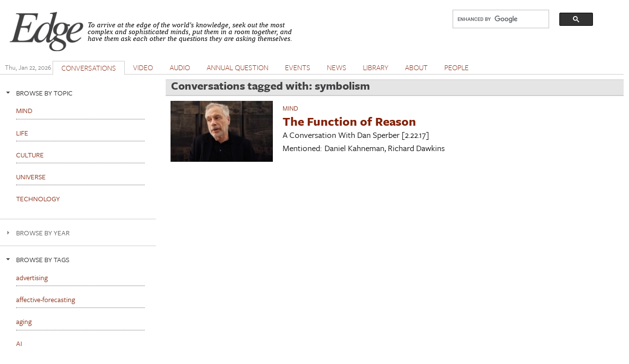

--- FILE ---
content_type: text/html; charset=utf-8
request_url: https://stage.edge.org/conversations/tag/symbolism
body_size: 14290
content:
<!DOCTYPE html PUBLIC "-//W3C//DTD XHTML+RDFa 1.0//EN"
  "http://www.w3.org/MarkUp/DTD/xhtml-rdfa-1.dtd">
<html xmlns="http://www.w3.org/1999/xhtml" xml:lang="en" version="XHTML+RDFa 1.0" dir="ltr" prefix="content: http://purl.org/rss/1.0/modules/content/ dc: http://purl.org/dc/terms/ foaf: http://xmlns.com/foaf/0.1/ og: http://ogp.me/ns# rdfs: http://www.w3.org/2000/01/rdf-schema# sioc: http://rdfs.org/sioc/ns# sioct: http://rdfs.org/sioc/types# skos: http://www.w3.org/2004/02/skos/core# xsd: http://www.w3.org/2001/XMLSchema#">

<head profile="http://www.w3.org/1999/xhtml/vocab">
  <meta charset="utf-8" />
<meta name="Generator" content="Drupal 7 (http://drupal.org)" />
<link rel="shortcut icon" href="https://stage.edge.org/favicon.ico" type="image/vnd.microsoft.icon" />
<meta name="viewport" content="width=device-width, initial-scale=1" />
<meta name="MobileOptimized" content="width" />
<meta name="HandheldFriendly" content="true" />
<meta name="apple-mobile-web-app-capable" content="yes" />
  <title>Conversations tagged with:  symbolism | Edge.org</title>
  <style type="text/css" media="all">
@import url("https://stage.edge.org/modules/system/system.base.css?rzwfb6");
@import url("https://stage.edge.org/modules/system/system.menus.css?rzwfb6");
@import url("https://stage.edge.org/modules/system/system.messages.css?rzwfb6");
@import url("https://stage.edge.org/modules/system/system.theme.css?rzwfb6");
</style>
<style type="text/css" media="all">
@import url("https://stage.edge.org/misc/ui/jquery.ui.core.css?rzwfb6");
@import url("https://stage.edge.org/misc/ui/jquery.ui.theme.css?rzwfb6");
@import url("https://stage.edge.org/misc/ui/jquery.ui.accordion.css?rzwfb6");
@import url("https://stage.edge.org/misc/ui/jquery.ui.button.css?rzwfb6");
@import url("https://stage.edge.org/misc/ui/jquery.ui.resizable.css?rzwfb6");
@import url("https://stage.edge.org/misc/ui/jquery.ui.dialog.css?rzwfb6");
</style>
<style type="text/css" media="all">
@import url("https://stage.edge.org/modules/comment/comment.css?rzwfb6");
@import url("https://stage.edge.org/sites/all/modules/date/date_repeat_field/date_repeat_field.css?rzwfb6");
@import url("https://stage.edge.org/modules/field/theme/field.css?rzwfb6");
@import url("https://stage.edge.org/modules/node/node.css?rzwfb6");
@import url("https://stage.edge.org/modules/search/search.css?rzwfb6");
@import url("https://stage.edge.org/modules/user/user.css?rzwfb6");
@import url("https://stage.edge.org/sites/all/modules/extlink/css/extlink.css?rzwfb6");
@import url("https://stage.edge.org/sites/all/modules/views/css/views.css?rzwfb6");
</style>
<style type="text/css" media="all">
@import url("https://stage.edge.org/sites/all/modules/accordion_blocks/accordion_init.css?rzwfb6");
@import url("https://stage.edge.org/sites/all/modules/colorbox/styles/default/colorbox_style.css?rzwfb6");
@import url("https://stage.edge.org/sites/all/modules/ctools/css/ctools.css?rzwfb6");
@import url("https://stage.edge.org/sites/all/modules/lightbox2/css/lightbox.css?rzwfb6");
@import url("https://stage.edge.org/sites/all/modules/panels/css/panels.css?rzwfb6");
@import url("https://stage.edge.org/sites/all/modules/shorten/shortener/shortener.css?rzwfb6");
@import url("https://stage.edge.org/sites/all/modules/simple_dialog/css/simple_dialog.css?rzwfb6");
@import url("https://stage.edge.org/sites/all/modules/stickynav/css/stickynav.css?rzwfb6");
@import url("https://stage.edge.org/sites/all/modules/views_accordion/views-accordion.css?rzwfb6");
</style>
<style type="text/css" media="screen">
@import url("https://stage.edge.org/sites/all/themes/adaptivetheme/at_core/css/at.layout.css?rzwfb6");
@import url("https://stage.edge.org/sites/all/themes/edge_adaptive/css/global.base.css?rzwfb6");
@import url("https://stage.edge.org/sites/all/themes/edge_adaptive/css/global.styles.css?rzwfb6");
@import url("https://stage.edge.org/sites/all/themes/edge_adaptive/css/edge.views.css?rzwfb6");
@import url("https://stage.edge.org/sites/all/themes/edge_adaptive/css/edge.modules.custom.css?rzwfb6");
@import url("https://stage.edge.org/sites/all/themes/edge_adaptive/css/edge.custom.css?rzwfb6");
@import url("https://stage.edge.org/sites/all/themes/edge_adaptive/css/ckeditor.css?rzwfb6");
@import url("https://stage.edge.org/sites/all/themes/edge_adaptive/css/edge.jquery.css?rzwfb6");
@import url("https://stage.edge.org/sites/all/themes/edge_adaptive/css/edge.mailchimpform.css?rzwfb6");
</style>
<style type="text/css" media="print">
@import url("https://stage.edge.org/sites/all/themes/edge_adaptive/css/print.css?rzwfb6");
</style>
<link type="text/css" rel="stylesheet" href="https://stage.edge.org/sites/default/files/adaptivetheme/edge_adaptive_files/edge_adaptive.responsive.layout.css?rzwfb6" media="only screen" />
<link type="text/css" rel="stylesheet" href="https://stage.edge.org/sites/all/themes/edge_adaptive/css/responsive.custom.css?rzwfb6" media="only screen" />
<link type="text/css" rel="stylesheet" href="https://stage.edge.org/sites/all/themes/edge_adaptive/css/responsive.smartphone.portrait.css?rzwfb6" media="only screen and (max-width:320px)" />
<link type="text/css" rel="stylesheet" href="https://stage.edge.org/sites/all/themes/edge_adaptive/css/responsive.smartphone.landscape.css?rzwfb6" media="only screen and (min-width:321px) and (max-width:480px)" />
<link type="text/css" rel="stylesheet" href="https://stage.edge.org/sites/all/themes/edge_adaptive/css/responsive.tablet.portrait.css?rzwfb6" media="only screen and (min-width:481px) and (max-width:768px)" />
<link type="text/css" rel="stylesheet" href="https://stage.edge.org/sites/all/themes/edge_adaptive/css/responsive.tablet.landscape.css?rzwfb6" media="only screen and (min-width:769px) and (max-width:1024px)" />
<link type="text/css" rel="stylesheet" href="https://stage.edge.org/sites/all/themes/edge_adaptive/css/responsive.desktop.css?rzwfb6" media="only screen and (min-width:1025px)" />

<!--[if lt IE 9]>
<style type="text/css" media="screen">
@import url("https://stage.edge.org/sites/default/files/adaptivetheme/edge_adaptive_files/edge_adaptive.lt-ie9.layout.css?rzwfb6");
</style>
<![endif]-->

<!-- begin Typekit -->

<script type="text/javascript" src="//use.typekit.net/ule5riu.js"></script>
<script type="text/javascript">try{Typekit.load();}catch(e){}</script>

<!-- end Typekit -->

</head>
<body class="tk-freight-sans-pro html not-front not-logged-in one-sidebar sidebar-first page-conversations page-conversations-tag page-conversations-tag-symbolism site-name-hidden atr-7.x-3.x atv-7.x-3.1 page-views" >
  <div id="skip-link">
    <a href="#main-content" class="element-invisible element-focusable">Skip to main content</a>
  </div>
    <div id="page" class="container page">

  <!-- region: Leaderboard -->
  
   <div class="print-only header-copyright">Copyright &copy; 2026 By Edge Foundation, Inc. All Rights Reserved.</div>

  <header id="header" class="clearfix" role="banner">

          <!-- start: Branding -->
      <div id="branding" class="branding-elements clearfix">

                  <div id="logo">
            <a href="/"><img class="site-logo" typeof="foaf:Image" src="https://stage.edge.org/sites/default/files/edge_logo.jpg" alt="Edge.org" /></a>          </div>
        
                  <!-- start: Site name and Slogan hgroup -->
          <hgroup class="element-invisible h-group" id="name-and-slogan">

                          <strong class="element-invisible" id="site-name"><a href="/" title="Home page">Edge.org</a></strong>
            
            
          </hgroup><!-- /end #name-and-slogan -->
        
      </div><!-- /end #branding -->
    
    <!-- region: Header -->
    <div class="region region-header"><div class="region-inner clearfix"><div id="block-block-8" class="block block-block no-title odd first block-count-1 block-region-header block-8">

    
  <div class="content" class="block-content content">
    <div style="clear: right; float:right; width: 330px;">
<script>
  (function() {
    var cx = '012042634644280309647:jygomqbx65u';
    var gcse = document.createElement('script');
    gcse.type = 'text/javascript';
    gcse.async = true;
    gcse.src = (document.location.protocol == 'https:' ? 'https:' : 'http:') +
        '//www.google.com/cse/cse.js?cx=' + cx;
    var s = document.getElementsByTagName('script')[0];
    s.parentNode.insertBefore(gcse, s);
  })();
</script>
<gcse:search></gcse:search>
</div>  </div>
</div>
<div id="block-block-1" class="block block-block site-slogan no-title even last block-count-2 block-region-header block-1">

    
  <div class="content" class="block-content content">
    <p><font face="Times New Roman, Times, Serif"><em>To arrive at the edge of the world's knowledge, seek out the most complex and sophisticated minds, put them in a room together, and have them ask each other the questions they are asking themselves.</em></font></p>
  </div>
</div>
</div></div>
    <div class="print-only url-date">
        https://stage.edge.org/conversations/tag/symbolism<br>Printed On Thu January 22nd 2026    </div>
  </header>

  <!-- Navigation elements -->

    <div id="primary-menu-bar" class="nav clearfix">
    <nav class="primary-menu-wrapper menu-wrapper clearfix" role="navigation">
  <span id="date-stamp">Thu, Jan 22, 2026</span><ul class="menu primary-menu"><li class="menu-218 first"><a href="/" title="">HOME</a></li><li class="menu-539 active-trail"><a href="/conversations" title="" class="active-trail">CONVERSATIONS</a></li><li class="menu-580"><a href="/videos" title="The Edge video library">VIDEO</a></li><li class="menu-1732"><a href="/audios">AUDIO</a></li><li class="menu-776"><a href="/annual-questions">ANNUAL QUESTION</a></li><li class="menu-598"><a href="/events" title="">EVENTS</a></li><li class="menu-528"><a href="/news" title="">NEWS</a></li><li class="menu-597"><a href="/library" title="">LIBRARY</a></li><li class="menu-427"><a href="/about-edgeorg">ABOUT</a></li><li class="menu-1731 last"><a href="/people" title="">PEOPLE</a></li></ul>	</nav>
  </div>
    


  <!-- Breadcrumbs -->
  <!--  Disable Breadcrumbs -->
  
  <!-- Messages and Help -->
    
  <!-- region: Secondary Content -->
  
  <div id="columns" class="columns clearfix">
    <div id="content-column" class="content-column" role="main">
      <div class="content-inner">

        <!-- region: Highlighted -->
        
        <section id="main-content">

          
                      <header id="main-content-header" class="clearfix">

                              <h1 id="page-title">
                  Conversations tagged with:  symbolism                </h1>
              
              
            </header>
          
          <!-- region: Main Content -->
          <!-- sub-region: Content Highlight -->
           <div class="page content-highlight clearfix">
           	           </div>
                      <div id="content" class="region">
              <div id="block-system-main" class="block block-system no-title odd first last block-count-3 block-region-content block-main">

    
  <div class="content" class="block-content content">
    <div class="view view-conversations view-id-conversations view-display-id-page_conversations_tag view-dom-id-c284aca0c0e4eefe8e4c321118eb2cf4 view-single-result">
        
  
  
      <div class="view-content">
      <table  class="views-table sticky-enabled cols-2">
         <thead>
      <tr>
                  <th  class="views-field views-field-field-linked-image" scope="col">
                      </th>
                  <th  class="views-field views-field-nothing" scope="col">
            Title          </th>
              </tr>
    </thead>
    <tbody>
          <tr  class="odd conversation views-row-first views-row-last">
                  <td  class="views-field views-field-field-linked-image">
            <img typeof="foaf:Image" class="image-style-medium" src="https://stage.edge.org/sites/default/files/styles/medium/public/conversation/leadimage/Sperber1.jpg?itok=wJTXPtOw" width="220" height="131" alt="" />          </td>
                  <td  class="views-field views-field-nothing">
            <div class="topic clearfix"><a href="/conversations/topic/MIND"> MIND</a></div>
<div class="conversation-title clearfix"><a href="/conversation/dan_sperber-the-function-of-reason">The Function of Reason</a></div>
<span class="sub-title"><strong></strong></span>
<span class="byline">A Conversation With <div class="field field-name-field-edge-author field-type-entityreference field-label-hidden view-mode-_custom_display"><div class="field-items"><div class="field-item even"><span class="member-name">Dan  Sperber</span></div></div></div> [2.22.17]</span>
<span class="byline"></span>
<div class="contributor-list"></div>
<div class="people-mentions">Mentioned: &nbsp;<span class="member-name">Daniel  Kahneman</span>, <span class="member-name">Richard  Dawkins</span></div>          </td>
              </tr>
      </tbody>
</table>
    </div>
  
  
  
  
  
  
</div>  </div>
</div>
            </div>
          
          <!-- Feed icons (RSS, Atom icons etc -->
          
          
        </section><!-- /end #main-content -->

        <!-- region: Content Aside -->
        
      </div><!-- /end .content-inner -->
    </div><!-- /end #content-column -->

    <!-- regions: Sidebar first and Sidebar second -->
    <div class="region region-sidebar-first sidebar"><div class="region-inner clearfix"><div id="block-views-conversation-topics-nav-block" class="block block-views no-title odd first block-count-4 block-region-sidebar-first block-conversation-topics-nav-block">

    
  <div class="content" class="block-content content">
    <div class="view view-conversation-topics-nav view-id-conversation_topics_nav view-display-id-block conversations-topic-browser view-dom-id-7fb86e66665b287b98ae2ab4164186f8">
        
  
  
      <div class="view-content">
        <h3 class="views-accordion-conversation_topics_nav-block-header">
    BROWSE BY TOPIC  </h3>
<div>  <div class="views-row views-row-1 views-row-odd views-row-first">
      
  <div class="views-field views-field-name">        <span class="field-content"><a href="/conversations/topic/mind">MIND</a></span>  </div>  </div>
  <div class="views-row views-row-2 views-row-even">
      
  <div class="views-field views-field-name">        <span class="field-content"><a href="/conversations/topic/life">LIFE</a></span>  </div>  </div>
  <div class="views-row views-row-3 views-row-odd">
      
  <div class="views-field views-field-name">        <span class="field-content"><a href="/conversations/topic/culture">CULTURE</a></span>  </div>  </div>
  <div class="views-row views-row-4 views-row-even">
      
  <div class="views-field views-field-name">        <span class="field-content"><a href="/conversations/topic/universe">UNIVERSE</a></span>  </div>  </div>
  <div class="views-row views-row-5 views-row-odd views-row-last">
      
  <div class="views-field views-field-name">        <span class="field-content"><a href="/conversations/topic/technology">TECHNOLOGY</a></span>  </div>  </div>
</div>    </div>
  
  
  
  
  
  
</div>  </div>
</div>
<div id="block-accordion-blocks-browse-by-year-1" class="block block-accordion-blocks conversations-by-year even block-count-5 block-region-sidebar-first block-browse-by-year-1">

    <h2 class="block-title">BROWSE BY YEAR</h2>
  
  <div class="content" class="block-content content">
    <div class="accordion_blocks_container">
        <h2><a href="#">
          BROWSE BY YEAR        </a></h2>
    <div>
      <ul><li class="0 first"><a href="/conversations/year/2026">2026</a></li>
<li class="1"><a href="/conversations/year/2025">2025</a></li>
<li class="2"><a href="/conversations/year/2024">2024</a></li>
<li class="3"><a href="/conversations/year/2023">2023</a></li>
<li class="4"><a href="/conversations/year/2022">2022</a></li>
<li class="5"><a href="/conversations/year/2021">2021</a></li>
<li class="6"><a href="/conversations/year/2020">2020</a></li>
<li class="7"><a href="/conversations/year/2019">2019</a></li>
<li class="8"><a href="/conversations/year/2018">2018</a></li>
<li class="9"><a href="/conversations/year/2017">2017</a></li>
<li class="10"><a href="/conversations/year/2016">2016</a></li>
<li class="11"><a href="/conversations/year/2015">2015</a></li>
<li class="12"><a href="/conversations/year/2014">2014</a></li>
<li class="13"><a href="/conversations/year/2013">2013</a></li>
<li class="14"><a href="/conversations/year/2012">2012</a></li>
<li class="15"><a href="/conversations/year/2011">2011</a></li>
<li class="16"><a href="/conversations/year/2010">2010</a></li>
<li class="17"><a href="/conversations/year/2009">2009</a></li>
<li class="18"><a href="/conversations/year/2008">2008</a></li>
<li class="19"><a href="/conversations/year/2007">2007</a></li>
<li class="20"><a href="/conversations/year/2006">2006</a></li>
<li class="21"><a href="/conversations/year/2005">2005</a></li>
<li class="22"><a href="/conversations/year/2004">2004</a></li>
<li class="23"><a href="/conversations/year/2003">2003</a></li>
<li class="24"><a href="/conversations/year/2002">2002</a></li>
<li class="25"><a href="/conversations/year/2001">2001</a></li>
<li class="26"><a href="/conversations/year/2000">2000</a></li>
<li class="27"><a href="/conversations/year/1999">1999</a></li>
<li class="28"><a href="/conversations/year/1998">1998</a></li>
<li class="29"><a href="/conversations/year/1997">1997</a></li>
<li class="30"><a href="/conversations/year/1996">1996</a></li>
<li class="31 last"><a href="/conversations/year/1995">1995</a></li>
</ul>    </div>
    </div>
  </div>
</div>
<div id="block-views-conversation-tags-block" class="block block-views no-title odd last block-count-6 block-region-sidebar-first block-conversation-tags-block">

    
  <div class="content" class="block-content content">
    <div class="view view-conversation-tags view-id-conversation_tags view-display-id-block conversation-tags view-dom-id-b234cfb8a3fd27e5bfe1e5305519ae62">
        
  
  
      <div class="view-content">
        <h3 class="views-accordion-conversation_tags-block-header">
    BROWSE BY TAGS  </h3>
<div>  <div class="views-row views-row-1 views-row-odd views-row-first">
      
  <div class="views-field views-field-name">        <span class="field-content"><a href="/conversations/tag/advertising">advertising</a></span>  </div>  </div>
  <div class="views-row views-row-2 views-row-even">
      
  <div class="views-field views-field-name">        <span class="field-content"><a href="/conversations/tag/affective-forecasting">affective-forecasting</a></span>  </div>  </div>
  <div class="views-row views-row-3 views-row-odd">
      
  <div class="views-field views-field-name">        <span class="field-content"><a href="/conversations/tag/aging">aging</a></span>  </div>  </div>
  <div class="views-row views-row-4 views-row-even">
      
  <div class="views-field views-field-name">        <span class="field-content"><a href="/conversations/tag/ai">AI</a></span>  </div>  </div>
  <div class="views-row views-row-5 views-row-odd">
      
  <div class="views-field views-field-name">        <span class="field-content"><a href="/conversations/tag/aircraft">aircraft</a></span>  </div>  </div>
  <div class="views-row views-row-6 views-row-even">
      
  <div class="views-field views-field-name">        <span class="field-content"><a href="/conversations/tag/al-qaeda">al-qaeda</a></span>  </div>  </div>
  <div class="views-row views-row-7 views-row-odd">
      
  <div class="views-field views-field-name">        <span class="field-content"><a href="/conversations/tag/algorithm">algorithm</a></span>  </div>  </div>
  <div class="views-row views-row-8 views-row-even">
      
  <div class="views-field views-field-name">        <span class="field-content"><a href="/conversations/tag/alzheimer%27s">Alzheimer&#039;s</a></span>  </div>  </div>
  <div class="views-row views-row-9 views-row-odd">
      
  <div class="views-field views-field-name">        <span class="field-content"><a href="/conversations/tag/amazon">Amazon</a></span>  </div>  </div>
  <div class="views-row views-row-10 views-row-even">
      
  <div class="views-field views-field-name">        <span class="field-content"><a href="/conversations/tag/analog">analog</a></span>  </div>  </div>
  <div class="views-row views-row-11 views-row-odd">
      
  <div class="views-field views-field-name">        <span class="field-content"><a href="/conversations/tag/ancient-dna">ancient-DNA</a></span>  </div>  </div>
  <div class="views-row views-row-12 views-row-even">
      
  <div class="views-field views-field-name">        <span class="field-content"><a href="/conversations/tag/animals">animals</a></span>  </div>  </div>
  <div class="views-row views-row-13 views-row-odd">
      
  <div class="views-field views-field-name">        <span class="field-content"><a href="/conversations/tag/annual-question">annual-question</a></span>  </div>  </div>
  <div class="views-row views-row-14 views-row-even">
      
  <div class="views-field views-field-name">        <span class="field-content"><a href="/conversations/tag/anoles">anoles</a></span>  </div>  </div>
  <div class="views-row views-row-15 views-row-odd">
      
  <div class="views-field views-field-name">        <span class="field-content"><a href="/conversations/tag/anthropic-principle">anthropic-principle</a></span>  </div>  </div>
  <div class="views-row views-row-16 views-row-even">
      
  <div class="views-field views-field-name">        <span class="field-content"><a href="/conversations/tag/anthropology">anthropology</a></span>  </div>  </div>
  <div class="views-row views-row-17 views-row-odd">
      
  <div class="views-field views-field-name">        <span class="field-content"><a href="/conversations/tag/apple">apple</a></span>  </div>  </div>
  <div class="views-row views-row-18 views-row-even">
      
  <div class="views-field views-field-name">        <span class="field-content"><a href="/conversations/tag/archaeology">archaeology</a></span>  </div>  </div>
  <div class="views-row views-row-19 views-row-odd">
      
  <div class="views-field views-field-name">        <span class="field-content"><a href="/conversations/tag/architecture">architecture</a></span>  </div>  </div>
  <div class="views-row views-row-20 views-row-even">
      
  <div class="views-field views-field-name">        <span class="field-content"><a href="/conversations/tag/arctic">arctic</a></span>  </div>  </div>
  <div class="views-row views-row-21 views-row-odd">
      
  <div class="views-field views-field-name">        <span class="field-content"><a href="/conversations/tag/argumentative-theory-of-reasoning">argumentative-theory-of-reasoning</a></span>  </div>  </div>
  <div class="views-row views-row-22 views-row-even">
      
  <div class="views-field views-field-name">        <span class="field-content"><a href="/conversations/tag/art">art</a></span>  </div>  </div>
  <div class="views-row views-row-23 views-row-odd">
      
  <div class="views-field views-field-name">        <span class="field-content"><a href="/conversations/tag/artefacts">artefacts</a></span>  </div>  </div>
  <div class="views-row views-row-24 views-row-even">
      
  <div class="views-field views-field-name">        <span class="field-content"><a href="/conversations/tag/artificial-intelligence">artificial-intelligence</a></span>  </div>  </div>
  <div class="views-row views-row-25 views-row-odd">
      
  <div class="views-field views-field-name">        <span class="field-content"><a href="/conversations/tag/astronomy">astronomy</a></span>  </div>  </div>
  <div class="views-row views-row-26 views-row-even">
      
  <div class="views-field views-field-name">        <span class="field-content"><a href="/conversations/tag/atheism">atheism</a></span>  </div>  </div>
  <div class="views-row views-row-27 views-row-odd">
      
  <div class="views-field views-field-name">        <span class="field-content"><a href="/conversations/tag/attribute-substitution">attribute-substitution</a></span>  </div>  </div>
  <div class="views-row views-row-28 views-row-even">
      
  <div class="views-field views-field-name">        <span class="field-content"><a href="/conversations/tag/autism">autism</a></span>  </div>  </div>
  <div class="views-row views-row-29 views-row-odd">
      
  <div class="views-field views-field-name">        <span class="field-content"><a href="/conversations/tag/axions">axions</a></span>  </div>  </div>
  <div class="views-row views-row-30 views-row-even">
      
  <div class="views-field views-field-name">        <span class="field-content"><a href="/conversations/tag/bayesian-inference">Bayesian-inference</a></span>  </div>  </div>
  <div class="views-row views-row-31 views-row-odd">
      
  <div class="views-field views-field-name">        <span class="field-content"><a href="/conversations/tag/bayesian-network">Bayesian-network</a></span>  </div>  </div>
  <div class="views-row views-row-32 views-row-even">
      
  <div class="views-field views-field-name">        <span class="field-content"><a href="/conversations/tag/behavior">behavior</a></span>  </div>  </div>
  <div class="views-row views-row-33 views-row-odd">
      
  <div class="views-field views-field-name">        <span class="field-content"><a href="/conversations/tag/behavioral-economics">behavioral-economics</a></span>  </div>  </div>
  <div class="views-row views-row-34 views-row-even">
      
  <div class="views-field views-field-name">        <span class="field-content"><a href="/conversations/tag/behavioral-sciences">behavioral-sciences</a></span>  </div>  </div>
  <div class="views-row views-row-35 views-row-odd">
      
  <div class="views-field views-field-name">        <span class="field-content"><a href="/conversations/tag/bias">bias</a></span>  </div>  </div>
  <div class="views-row views-row-36 views-row-even">
      
  <div class="views-field views-field-name">        <span class="field-content"><a href="/conversations/tag/big-bang">Big-Bang</a></span>  </div>  </div>
  <div class="views-row views-row-37 views-row-odd">
      
  <div class="views-field views-field-name">        <span class="field-content"><a href="/conversations/tag/big-data">big-data</a></span>  </div>  </div>
  <div class="views-row views-row-38 views-row-even">
      
  <div class="views-field views-field-name">        <span class="field-content"><a href="/conversations/tag/biodiversity">biodiversity</a></span>  </div>  </div>
  <div class="views-row views-row-39 views-row-odd">
      
  <div class="views-field views-field-name">        <span class="field-content"><a href="/conversations/tag/biography">biography</a></span>  </div>  </div>
  <div class="views-row views-row-40 views-row-even">
      
  <div class="views-field views-field-name">        <span class="field-content"><a href="/conversations/tag/biology">biology</a></span>  </div>  </div>
  <div class="views-row views-row-41 views-row-odd">
      
  <div class="views-field views-field-name">        <span class="field-content"><a href="/conversations/tag/biotechnology">biotechnology</a></span>  </div>  </div>
  <div class="views-row views-row-42 views-row-even">
      
  <div class="views-field views-field-name">        <span class="field-content"><a href="/conversations/tag/black-holes">black-holes</a></span>  </div>  </div>
  <div class="views-row views-row-43 views-row-odd">
      
  <div class="views-field views-field-name">        <span class="field-content"><a href="/conversations/tag/black-swan">black-swan</a></span>  </div>  </div>
  <div class="views-row views-row-44 views-row-even">
      
  <div class="views-field views-field-name">        <span class="field-content"><a href="/conversations/tag/bounded-optimality">bounded-optimality</a></span>  </div>  </div>
  <div class="views-row views-row-45 views-row-odd">
      
  <div class="views-field views-field-name">        <span class="field-content"><a href="/conversations/tag/brain">brain</a></span>  </div>  </div>
  <div class="views-row views-row-46 views-row-even">
      
  <div class="views-field views-field-name">        <span class="field-content"><a href="/conversations/tag/brains">brains</a></span>  </div>  </div>
  <div class="views-row views-row-47 views-row-odd">
      
  <div class="views-field views-field-name">        <span class="field-content"><a href="/conversations/tag/branes">branes</a></span>  </div>  </div>
  <div class="views-row views-row-48 views-row-even">
      
  <div class="views-field views-field-name">        <span class="field-content"><a href="/conversations/tag/causal-theory-of-views">causal-theory-of-views</a></span>  </div>  </div>
  <div class="views-row views-row-49 views-row-odd">
      
  <div class="views-field views-field-name">        <span class="field-content"><a href="/conversations/tag/cell-biology">cell-biology</a></span>  </div>  </div>
  <div class="views-row views-row-50 views-row-even">
      
  <div class="views-field views-field-name">        <span class="field-content"><a href="/conversations/tag/cellular-automata">cellular-automata</a></span>  </div>  </div>
  <div class="views-row views-row-51 views-row-odd">
      
  <div class="views-field views-field-name">        <span class="field-content"><a href="/conversations/tag/chemistry">chemistry</a></span>  </div>  </div>
  <div class="views-row views-row-52 views-row-even">
      
  <div class="views-field views-field-name">        <span class="field-content"><a href="/conversations/tag/chiara-marletto">Chiara-Marletto</a></span>  </div>  </div>
  <div class="views-row views-row-53 views-row-odd">
      
  <div class="views-field views-field-name">        <span class="field-content"><a href="/conversations/tag/childhood">childhood</a></span>  </div>  </div>
  <div class="views-row views-row-54 views-row-even">
      
  <div class="views-field views-field-name">        <span class="field-content"><a href="/conversations/tag/chile">chile</a></span>  </div>  </div>
  <div class="views-row views-row-55 views-row-odd">
      
  <div class="views-field views-field-name">        <span class="field-content"><a href="/conversations/tag/cities">cities</a></span>  </div>  </div>
  <div class="views-row views-row-56 views-row-even">
      
  <div class="views-field views-field-name">        <span class="field-content"><a href="/conversations/tag/civil-society">civil-society</a></span>  </div>  </div>
  <div class="views-row views-row-57 views-row-odd">
      
  <div class="views-field views-field-name">        <span class="field-content"><a href="/conversations/tag/climate">climate</a></span>  </div>  </div>
  <div class="views-row views-row-58 views-row-even">
      
  <div class="views-field views-field-name">        <span class="field-content"><a href="/conversations/tag/climate-change">climate-change</a></span>  </div>  </div>
  <div class="views-row views-row-59 views-row-odd">
      
  <div class="views-field views-field-name">        <span class="field-content"><a href="/conversations/tag/closed-loop-systems">closed-loop-systems</a></span>  </div>  </div>
  <div class="views-row views-row-60 views-row-even">
      
  <div class="views-field views-field-name">        <span class="field-content"><a href="/conversations/tag/cloud-computing">cloud-computing</a></span>  </div>  </div>
  <div class="views-row views-row-61 views-row-odd">
      
  <div class="views-field views-field-name">        <span class="field-content"><a href="/conversations/tag/cmb">CMB</a></span>  </div>  </div>
  <div class="views-row views-row-62 views-row-even">
      
  <div class="views-field views-field-name">        <span class="field-content"><a href="/conversations/tag/cognition">cognition</a></span>  </div>  </div>
  <div class="views-row views-row-63 views-row-odd">
      
  <div class="views-field views-field-name">        <span class="field-content"><a href="/conversations/tag/cognitive-psychology">cognitive-psychology</a></span>  </div>  </div>
  <div class="views-row views-row-64 views-row-even">
      
  <div class="views-field views-field-name">        <span class="field-content"><a href="/conversations/tag/cognitive-science">cognitive-science</a></span>  </div>  </div>
  <div class="views-row views-row-65 views-row-odd">
      
  <div class="views-field views-field-name">        <span class="field-content"><a href="/conversations/tag/collaboration">collaboration</a></span>  </div>  </div>
  <div class="views-row views-row-66 views-row-even">
      
  <div class="views-field views-field-name">        <span class="field-content"><a href="/conversations/tag/collective-awareness">collective-awareness</a></span>  </div>  </div>
  <div class="views-row views-row-67 views-row-odd">
      
  <div class="views-field views-field-name">        <span class="field-content"><a href="/conversations/tag/common-sense">common-sense</a></span>  </div>  </div>
  <div class="views-row views-row-68 views-row-even">
      
  <div class="views-field views-field-name">        <span class="field-content"><a href="/conversations/tag/communal-intelligence">communal-intelligence</a></span>  </div>  </div>
  <div class="views-row views-row-69 views-row-odd">
      
  <div class="views-field views-field-name">        <span class="field-content"><a href="/conversations/tag/communication">communication</a></span>  </div>  </div>
  <div class="views-row views-row-70 views-row-even">
      
  <div class="views-field views-field-name">        <span class="field-content"><a href="/conversations/tag/communities">communities</a></span>  </div>  </div>
  <div class="views-row views-row-71 views-row-odd">
      
  <div class="views-field views-field-name">        <span class="field-content"><a href="/conversations/tag/complexity">complexity</a></span>  </div>  </div>
  <div class="views-row views-row-72 views-row-even">
      
  <div class="views-field views-field-name">        <span class="field-content"><a href="/conversations/tag/computation">computation</a></span>  </div>  </div>
  <div class="views-row views-row-73 views-row-odd">
      
  <div class="views-field views-field-name">        <span class="field-content"><a href="/conversations/tag/computer-science">computer-science</a></span>  </div>  </div>
  <div class="views-row views-row-74 views-row-even">
      
  <div class="views-field views-field-name">        <span class="field-content"><a href="/conversations/tag/computers">computers</a></span>  </div>  </div>
  <div class="views-row views-row-75 views-row-odd">
      
  <div class="views-field views-field-name">        <span class="field-content"><a href="/conversations/tag/computing">computing</a></span>  </div>  </div>
  <div class="views-row views-row-76 views-row-even">
      
  <div class="views-field views-field-name">        <span class="field-content"><a href="/conversations/tag/connectome">connectome</a></span>  </div>  </div>
  <div class="views-row views-row-77 views-row-odd">
      
  <div class="views-field views-field-name">        <span class="field-content"><a href="/conversations/tag/conscience">conscience</a></span>  </div>  </div>
  <div class="views-row views-row-78 views-row-even">
      
  <div class="views-field views-field-name">        <span class="field-content"><a href="/conversations/tag/consciousness">consciousness</a></span>  </div>  </div>
  <div class="views-row views-row-79 views-row-odd">
      
  <div class="views-field views-field-name">        <span class="field-content"><a href="/conversations/tag/consequentialist">consequentialist</a></span>  </div>  </div>
  <div class="views-row views-row-80 views-row-even">
      
  <div class="views-field views-field-name">        <span class="field-content"><a href="/conversations/tag/conservation">conservation</a></span>  </div>  </div>
  <div class="views-row views-row-81 views-row-odd">
      
  <div class="views-field views-field-name">        <span class="field-content"><a href="/conversations/tag/consumption">consumption</a></span>  </div>  </div>
  <div class="views-row views-row-82 views-row-even">
      
  <div class="views-field views-field-name">        <span class="field-content"><a href="/conversations/tag/cooperation">cooperation</a></span>  </div>  </div>
  <div class="views-row views-row-83 views-row-odd">
      
  <div class="views-field views-field-name">        <span class="field-content"><a href="/conversations/tag/copernican">Copernican</a></span>  </div>  </div>
  <div class="views-row views-row-84 views-row-even">
      
  <div class="views-field views-field-name">        <span class="field-content"><a href="/conversations/tag/corruption">corruption</a></span>  </div>  </div>
  <div class="views-row views-row-85 views-row-odd">
      
  <div class="views-field views-field-name">        <span class="field-content"><a href="/conversations/tag/cosmology">cosmology</a></span>  </div>  </div>
  <div class="views-row views-row-86 views-row-even">
      
  <div class="views-field views-field-name">        <span class="field-content"><a href="/conversations/tag/costly-signaling-theory">costly-signaling-theory</a></span>  </div>  </div>
  <div class="views-row views-row-87 views-row-odd">
      
  <div class="views-field views-field-name">        <span class="field-content"><a href="/conversations/tag/countersignaling">countersignaling</a></span>  </div>  </div>
  <div class="views-row views-row-88 views-row-even">
      
  <div class="views-field views-field-name">        <span class="field-content"><a href="/conversations/tag/covid">COVID</a></span>  </div>  </div>
  <div class="views-row views-row-89 views-row-odd">
      
  <div class="views-field views-field-name">        <span class="field-content"><a href="/conversations/tag/covid-19">COVID-19</a></span>  </div>  </div>
  <div class="views-row views-row-90 views-row-even">
      
  <div class="views-field views-field-name">        <span class="field-content"><a href="/conversations/tag/credit-assignment-function">credit-assignment-function</a></span>  </div>  </div>
  <div class="views-row views-row-91 views-row-odd">
      
  <div class="views-field views-field-name">        <span class="field-content"><a href="/conversations/tag/cryptography">cryptography</a></span>  </div>  </div>
  <div class="views-row views-row-92 views-row-even">
      
  <div class="views-field views-field-name">        <span class="field-content"><a href="/conversations/tag/cultural-intelligence">cultural-intelligence</a></span>  </div>  </div>
  <div class="views-row views-row-93 views-row-odd">
      
  <div class="views-field views-field-name">        <span class="field-content"><a href="/conversations/tag/culture">culture</a></span>  </div>  </div>
  <div class="views-row views-row-94 views-row-even">
      
  <div class="views-field views-field-name">        <span class="field-content"><a href="/conversations/tag/cyanobacteria">cyanobacteria</a></span>  </div>  </div>
  <div class="views-row views-row-95 views-row-odd">
      
  <div class="views-field views-field-name">        <span class="field-content"><a href="/conversations/tag/cyber-security">cyber-security</a></span>  </div>  </div>
  <div class="views-row views-row-96 views-row-even">
      
  <div class="views-field views-field-name">        <span class="field-content"><a href="/conversations/tag/cybernetics">cybernetics</a></span>  </div>  </div>
  <div class="views-row views-row-97 views-row-odd">
      
  <div class="views-field views-field-name">        <span class="field-content"><a href="/conversations/tag/cyclic-model">cyclic-model</a></span>  </div>  </div>
  <div class="views-row views-row-98 views-row-even">
      
  <div class="views-field views-field-name">        <span class="field-content"><a href="/conversations/tag/cyclic-theory">cyclic-theory</a></span>  </div>  </div>
  <div class="views-row views-row-99 views-row-odd">
      
  <div class="views-field views-field-name">        <span class="field-content"><a href="/conversations/tag/dark-energy">dark-energy</a></span>  </div>  </div>
  <div class="views-row views-row-100 views-row-even">
      
  <div class="views-field views-field-name">        <span class="field-content"><a href="/conversations/tag/dark-matter">dark-matter</a></span>  </div>  </div>
  <div class="views-row views-row-101 views-row-odd">
      
  <div class="views-field views-field-name">        <span class="field-content"><a href="/conversations/tag/darwin">darwin</a></span>  </div>  </div>
  <div class="views-row views-row-102 views-row-even">
      
  <div class="views-field views-field-name">        <span class="field-content"><a href="/conversations/tag/davos">davos</a></span>  </div>  </div>
  <div class="views-row views-row-103 views-row-odd">
      
  <div class="views-field views-field-name">        <span class="field-content"><a href="/conversations/tag/deception">deception</a></span>  </div>  </div>
  <div class="views-row views-row-104 views-row-even">
      
  <div class="views-field views-field-name">        <span class="field-content"><a href="/conversations/tag/decision-making">decision-making</a></span>  </div>  </div>
  <div class="views-row views-row-105 views-row-odd">
      
  <div class="views-field views-field-name">        <span class="field-content"><a href="/conversations/tag/deep-learning">deep-learning</a></span>  </div>  </div>
  <div class="views-row views-row-106 views-row-even">
      
  <div class="views-field views-field-name">        <span class="field-content"><a href="/conversations/tag/democracy">democracy</a></span>  </div>  </div>
  <div class="views-row views-row-107 views-row-odd">
      
  <div class="views-field views-field-name">        <span class="field-content"><a href="/conversations/tag/democrats">Democrats</a></span>  </div>  </div>
  <div class="views-row views-row-108 views-row-even">
      
  <div class="views-field views-field-name">        <span class="field-content"><a href="/conversations/tag/deontological">deontological</a></span>  </div>  </div>
  <div class="views-row views-row-109 views-row-odd">
      
  <div class="views-field views-field-name">        <span class="field-content"><a href="/conversations/tag/design">design</a></span>  </div>  </div>
  <div class="views-row views-row-110 views-row-even">
      
  <div class="views-field views-field-name">        <span class="field-content"><a href="/conversations/tag/desire">desire</a></span>  </div>  </div>
  <div class="views-row views-row-111 views-row-odd">
      
  <div class="views-field views-field-name">        <span class="field-content"><a href="/conversations/tag/development">development</a></span>  </div>  </div>
  <div class="views-row views-row-112 views-row-even">
      
  <div class="views-field views-field-name">        <span class="field-content"><a href="/conversations/tag/digital">digital</a></span>  </div>  </div>
  <div class="views-row views-row-113 views-row-odd">
      
  <div class="views-field views-field-name">        <span class="field-content"><a href="/conversations/tag/disease">disease</a></span>  </div>  </div>
  <div class="views-row views-row-114 views-row-even">
      
  <div class="views-field views-field-name">        <span class="field-content"><a href="/conversations/tag/dld">dld</a></span>  </div>  </div>
  <div class="views-row views-row-115 views-row-odd">
      
  <div class="views-field views-field-name">        <span class="field-content"><a href="/conversations/tag/dna">dna</a></span>  </div>  </div>
  <div class="views-row views-row-116 views-row-even">
      
  <div class="views-field views-field-name">        <span class="field-content"><a href="/conversations/tag/drones">drones</a></span>  </div>  </div>
  <div class="views-row views-row-117 views-row-odd">
      
  <div class="views-field views-field-name">        <span class="field-content"><a href="/conversations/tag/drugs">drugs</a></span>  </div>  </div>
  <div class="views-row views-row-118 views-row-even">
      
  <div class="views-field views-field-name">        <span class="field-content"><a href="/conversations/tag/earth">earth</a></span>  </div>  </div>
  <div class="views-row views-row-119 views-row-odd">
      
  <div class="views-field views-field-name">        <span class="field-content"><a href="/conversations/tag/earth-science">earth-science</a></span>  </div>  </div>
  <div class="views-row views-row-120 views-row-even">
      
  <div class="views-field views-field-name">        <span class="field-content"><a href="/conversations/tag/economic-crisis">economic-crisis</a></span>  </div>  </div>
  <div class="views-row views-row-121 views-row-odd">
      
  <div class="views-field views-field-name">        <span class="field-content"><a href="/conversations/tag/economics">economics</a></span>  </div>  </div>
  <div class="views-row views-row-122 views-row-even">
      
  <div class="views-field views-field-name">        <span class="field-content"><a href="/conversations/tag/economy">economy</a></span>  </div>  </div>
  <div class="views-row views-row-123 views-row-odd">
      
  <div class="views-field views-field-name">        <span class="field-content"><a href="/conversations/tag/edge">edge</a></span>  </div>  </div>
  <div class="views-row views-row-124 views-row-even">
      
  <div class="views-field views-field-name">        <span class="field-content"><a href="/conversations/tag/edge-annual-question">Edge-Annual-Question</a></span>  </div>  </div>
  <div class="views-row views-row-125 views-row-odd">
      
  <div class="views-field views-field-name">        <span class="field-content"><a href="/conversations/tag/edge.org">Edge.org</a></span>  </div>  </div>
  <div class="views-row views-row-126 views-row-even">
      
  <div class="views-field views-field-name">        <span class="field-content"><a href="/conversations/tag/education">education</a></span>  </div>  </div>
  <div class="views-row views-row-127 views-row-odd">
      
  <div class="views-field views-field-name">        <span class="field-content"><a href="/conversations/tag/einstein">einstein</a></span>  </div>  </div>
  <div class="views-row views-row-128 views-row-even">
      
  <div class="views-field views-field-name">        <span class="field-content"><a href="/conversations/tag/embryology">embryology</a></span>  </div>  </div>
  <div class="views-row views-row-129 views-row-odd">
      
  <div class="views-field views-field-name">        <span class="field-content"><a href="/conversations/tag/emergences">emergences</a></span>  </div>  </div>
  <div class="views-row views-row-130 views-row-even">
      
  <div class="views-field views-field-name">        <span class="field-content"><a href="/conversations/tag/emotions">emotions</a></span>  </div>  </div>
  <div class="views-row views-row-131 views-row-odd">
      
  <div class="views-field views-field-name">        <span class="field-content"><a href="/conversations/tag/empathy">empathy</a></span>  </div>  </div>
  <div class="views-row views-row-132 views-row-even">
      
  <div class="views-field views-field-name">        <span class="field-content"><a href="/conversations/tag/engineering">engineering</a></span>  </div>  </div>
  <div class="views-row views-row-133 views-row-odd">
      
  <div class="views-field views-field-name">        <span class="field-content"><a href="/conversations/tag/entropy">entropy</a></span>  </div>  </div>
  <div class="views-row views-row-134 views-row-even">
      
  <div class="views-field views-field-name">        <span class="field-content"><a href="/conversations/tag/environment">environment</a></span>  </div>  </div>
  <div class="views-row views-row-135 views-row-odd">
      
  <div class="views-field views-field-name">        <span class="field-content"><a href="/conversations/tag/epidemic">epidemic</a></span>  </div>  </div>
  <div class="views-row views-row-136 views-row-even">
      
  <div class="views-field views-field-name">        <span class="field-content"><a href="/conversations/tag/epidemics">epidemics</a></span>  </div>  </div>
  <div class="views-row views-row-137 views-row-odd">
      
  <div class="views-field views-field-name">        <span class="field-content"><a href="/conversations/tag/epistemic-virtues">epistemic-virtues</a></span>  </div>  </div>
  <div class="views-row views-row-138 views-row-even">
      
  <div class="views-field views-field-name">        <span class="field-content"><a href="/conversations/tag/epistemology">epistemology</a></span>  </div>  </div>
  <div class="views-row views-row-139 views-row-odd">
      
  <div class="views-field views-field-name">        <span class="field-content"><a href="/conversations/tag/ethics">ethics</a></span>  </div>  </div>
  <div class="views-row views-row-140 views-row-even">
      
  <div class="views-field views-field-name">        <span class="field-content"><a href="/conversations/tag/evil">evil</a></span>  </div>  </div>
  <div class="views-row views-row-141 views-row-odd">
      
  <div class="views-field views-field-name">        <span class="field-content"><a href="/conversations/tag/evolution">evolution</a></span>  </div>  </div>
  <div class="views-row views-row-142 views-row-even">
      
  <div class="views-field views-field-name">        <span class="field-content"><a href="/conversations/tag/evolutionary-biology">evolutionary-biology</a></span>  </div>  </div>
  <div class="views-row views-row-143 views-row-odd">
      
  <div class="views-field views-field-name">        <span class="field-content"><a href="/conversations/tag/evolutionary-game-theory">evolutionary-game-theory</a></span>  </div>  </div>
  <div class="views-row views-row-144 views-row-even">
      
  <div class="views-field views-field-name">        <span class="field-content"><a href="/conversations/tag/evolutionary-psychology">evolutionary-psychology</a></span>  </div>  </div>
  <div class="views-row views-row-145 views-row-odd">
      
  <div class="views-field views-field-name">        <span class="field-content"><a href="/conversations/tag/existential-risk">existential-risk</a></span>  </div>  </div>
  <div class="views-row views-row-146 views-row-even">
      
  <div class="views-field views-field-name">        <span class="field-content"><a href="/conversations/tag/experimental-philosophy">experimental-philosophy</a></span>  </div>  </div>
  <div class="views-row views-row-147 views-row-odd">
      
  <div class="views-field views-field-name">        <span class="field-content"><a href="/conversations/tag/explanation">explanation</a></span>  </div>  </div>
  <div class="views-row views-row-148 views-row-even">
      
  <div class="views-field views-field-name">        <span class="field-content"><a href="/conversations/tag/fabrication">fabrication</a></span>  </div>  </div>
  <div class="views-row views-row-149 views-row-odd">
      
  <div class="views-field views-field-name">        <span class="field-content"><a href="/conversations/tag/facebook">Facebook</a></span>  </div>  </div>
  <div class="views-row views-row-150 views-row-even">
      
  <div class="views-field views-field-name">        <span class="field-content"><a href="/conversations/tag/finance">finance</a></span>  </div>  </div>
  <div class="views-row views-row-151 views-row-odd">
      
  <div class="views-field views-field-name">        <span class="field-content"><a href="/conversations/tag/financial-crisis">financial-crisis</a></span>  </div>  </div>
  <div class="views-row views-row-152 views-row-even">
      
  <div class="views-field views-field-name">        <span class="field-content"><a href="/conversations/tag/flow">flow</a></span>  </div>  </div>
  <div class="views-row views-row-153 views-row-odd">
      
  <div class="views-field views-field-name">        <span class="field-content"><a href="/conversations/tag/fmri">fmri</a></span>  </div>  </div>
  <div class="views-row views-row-154 views-row-even">
      
  <div class="views-field views-field-name">        <span class="field-content"><a href="/conversations/tag/fossils">fossils</a></span>  </div>  </div>
  <div class="views-row views-row-155 views-row-odd">
      
  <div class="views-field views-field-name">        <span class="field-content"><a href="/conversations/tag/fractals">fractals</a></span>  </div>  </div>
  <div class="views-row views-row-156 views-row-even">
      
  <div class="views-field views-field-name">        <span class="field-content"><a href="/conversations/tag/free-will">free-will</a></span>  </div>  </div>
  <div class="views-row views-row-157 views-row-odd">
      
  <div class="views-field views-field-name">        <span class="field-content"><a href="/conversations/tag/future">future</a></span>  </div>  </div>
  <div class="views-row views-row-158 views-row-even">
      
  <div class="views-field views-field-name">        <span class="field-content"><a href="/conversations/tag/galileo">Galileo</a></span>  </div>  </div>
  <div class="views-row views-row-159 views-row-odd">
      
  <div class="views-field views-field-name">        <span class="field-content"><a href="/conversations/tag/game-theory">game-theory</a></span>  </div>  </div>
  <div class="views-row views-row-160 views-row-even">
      
  <div class="views-field views-field-name">        <span class="field-content"><a href="/conversations/tag/gender">gender</a></span>  </div>  </div>
  <div class="views-row views-row-161 views-row-odd">
      
  <div class="views-field views-field-name">        <span class="field-content"><a href="/conversations/tag/gene-editing">gene-editing</a></span>  </div>  </div>
  <div class="views-row views-row-162 views-row-even">
      
  <div class="views-field views-field-name">        <span class="field-content"><a href="/conversations/tag/gene-modification">gene-modification</a></span>  </div>  </div>
  <div class="views-row views-row-163 views-row-odd">
      
  <div class="views-field views-field-name">        <span class="field-content"><a href="/conversations/tag/genetic-engineering">genetic-engineering</a></span>  </div>  </div>
  <div class="views-row views-row-164 views-row-even">
      
  <div class="views-field views-field-name">        <span class="field-content"><a href="/conversations/tag/genetics">genetics</a></span>  </div>  </div>
  <div class="views-row views-row-165 views-row-odd">
      
  <div class="views-field views-field-name">        <span class="field-content"><a href="/conversations/tag/genome">Genome</a></span>  </div>  </div>
  <div class="views-row views-row-166 views-row-even">
      
  <div class="views-field views-field-name">        <span class="field-content"><a href="/conversations/tag/geography">geography</a></span>  </div>  </div>
  <div class="views-row views-row-167 views-row-odd">
      
  <div class="views-field views-field-name">        <span class="field-content"><a href="/conversations/tag/geometry">geometry</a></span>  </div>  </div>
  <div class="views-row views-row-168 views-row-even">
      
  <div class="views-field views-field-name">        <span class="field-content"><a href="/conversations/tag/gerentology">gerentology</a></span>  </div>  </div>
  <div class="views-row views-row-169 views-row-odd">
      
  <div class="views-field views-field-name">        <span class="field-content"><a href="/conversations/tag/gerrymandering">gerrymandering</a></span>  </div>  </div>
  <div class="views-row views-row-170 views-row-even">
      
  <div class="views-field views-field-name">        <span class="field-content"><a href="/conversations/tag/gestault">gestault</a></span>  </div>  </div>
  <div class="views-row views-row-171 views-row-odd">
      
  <div class="views-field views-field-name">        <span class="field-content"><a href="/conversations/tag/global-warming">global-warming</a></span>  </div>  </div>
  <div class="views-row views-row-172 views-row-even">
      
  <div class="views-field views-field-name">        <span class="field-content"><a href="/conversations/tag/globalization">globalization</a></span>  </div>  </div>
  <div class="views-row views-row-173 views-row-odd">
      
  <div class="views-field views-field-name">        <span class="field-content"><a href="/conversations/tag/goedel">goedel</a></span>  </div>  </div>
  <div class="views-row views-row-174 views-row-even">
      
  <div class="views-field views-field-name">        <span class="field-content"><a href="/conversations/tag/google">Google</a></span>  </div>  </div>
  <div class="views-row views-row-175 views-row-odd">
      
  <div class="views-field views-field-name">        <span class="field-content"><a href="/conversations/tag/governance">governance</a></span>  </div>  </div>
  <div class="views-row views-row-176 views-row-even">
      
  <div class="views-field views-field-name">        <span class="field-content"><a href="/conversations/tag/gravitational-waves">gravitational-waves</a></span>  </div>  </div>
  <div class="views-row views-row-177 views-row-odd">
      
  <div class="views-field views-field-name">        <span class="field-content"><a href="/conversations/tag/gutenberg">Gutenberg</a></span>  </div>  </div>
  <div class="views-row views-row-178 views-row-even">
      
  <div class="views-field views-field-name">        <span class="field-content"><a href="/conversations/tag/happiness">happiness</a></span>  </div>  </div>
  <div class="views-row views-row-179 views-row-odd">
      
  <div class="views-field views-field-name">        <span class="field-content"><a href="/conversations/tag/health">health</a></span>  </div>  </div>
  <div class="views-row views-row-180 views-row-even">
      
  <div class="views-field views-field-name">        <span class="field-content"><a href="/conversations/tag/higgs">higgs</a></span>  </div>  </div>
  <div class="views-row views-row-181 views-row-odd">
      
  <div class="views-field views-field-name">        <span class="field-content"><a href="/conversations/tag/history">history</a></span>  </div>  </div>
  <div class="views-row views-row-182 views-row-even">
      
  <div class="views-field views-field-name">        <span class="field-content"><a href="/conversations/tag/honey-bees">honey-bees</a></span>  </div>  </div>
  <div class="views-row views-row-183 views-row-odd">
      
  <div class="views-field views-field-name">        <span class="field-content"><a href="/conversations/tag/hormones">hormones</a></span>  </div>  </div>
  <div class="views-row views-row-184 views-row-even">
      
  <div class="views-field views-field-name">        <span class="field-content"><a href="/conversations/tag/human-artificial-intelligence">human-artificial-intelligence</a></span>  </div>  </div>
  <div class="views-row views-row-185 views-row-odd">
      
  <div class="views-field views-field-name">        <span class="field-content"><a href="/conversations/tag/human-cognition">human-cognition</a></span>  </div>  </div>
  <div class="views-row views-row-186 views-row-even">
      
  <div class="views-field views-field-name">        <span class="field-content"><a href="/conversations/tag/humanity">humanity</a></span>  </div>  </div>
  <div class="views-row views-row-187 views-row-odd">
      
  <div class="views-field views-field-name">        <span class="field-content"><a href="/conversations/tag/hybridization">hybridization</a></span>  </div>  </div>
  <div class="views-row views-row-188 views-row-even">
      
  <div class="views-field views-field-name">        <span class="field-content"><a href="/conversations/tag/illusions">illusions</a></span>  </div>  </div>
  <div class="views-row views-row-189 views-row-odd">
      
  <div class="views-field views-field-name">        <span class="field-content"><a href="/conversations/tag/immune-brain">immune-brain</a></span>  </div>  </div>
  <div class="views-row views-row-190 views-row-even">
      
  <div class="views-field views-field-name">        <span class="field-content"><a href="/conversations/tag/immune-system">immune-system</a></span>  </div>  </div>
  <div class="views-row views-row-191 views-row-odd">
      
  <div class="views-field views-field-name">        <span class="field-content"><a href="/conversations/tag/immunity">immunity</a></span>  </div>  </div>
  <div class="views-row views-row-192 views-row-even">
      
  <div class="views-field views-field-name">        <span class="field-content"><a href="/conversations/tag/inflation">inflation</a></span>  </div>  </div>
  <div class="views-row views-row-193 views-row-odd">
      
  <div class="views-field views-field-name">        <span class="field-content"><a href="/conversations/tag/inflationary-theory">inflationary-theory</a></span>  </div>  </div>
  <div class="views-row views-row-194 views-row-even">
      
  <div class="views-field views-field-name">        <span class="field-content"><a href="/conversations/tag/information">information</a></span>  </div>  </div>
  <div class="views-row views-row-195 views-row-odd">
      
  <div class="views-field views-field-name">        <span class="field-content"><a href="/conversations/tag/information-processing">information-processing</a></span>  </div>  </div>
  <div class="views-row views-row-196 views-row-even">
      
  <div class="views-field views-field-name">        <span class="field-content"><a href="/conversations/tag/information-security">information-security</a></span>  </div>  </div>
  <div class="views-row views-row-197 views-row-odd">
      
  <div class="views-field views-field-name">        <span class="field-content"><a href="/conversations/tag/information-theory">information-theory</a></span>  </div>  </div>
  <div class="views-row views-row-198 views-row-even">
      
  <div class="views-field views-field-name">        <span class="field-content"><a href="/conversations/tag/infrastructure">infrastructure</a></span>  </div>  </div>
  <div class="views-row views-row-199 views-row-odd">
      
  <div class="views-field views-field-name">        <span class="field-content"><a href="/conversations/tag/intelligence">intelligence</a></span>  </div>  </div>
  <div class="views-row views-row-200 views-row-even">
      
  <div class="views-field views-field-name">        <span class="field-content"><a href="/conversations/tag/intelligent-design">intelligent-design</a></span>  </div>  </div>
  <div class="views-row views-row-201 views-row-odd">
      
  <div class="views-field views-field-name">        <span class="field-content"><a href="/conversations/tag/interdisciplinarity">interdisciplinarity</a></span>  </div>  </div>
  <div class="views-row views-row-202 views-row-even">
      
  <div class="views-field views-field-name">        <span class="field-content"><a href="/conversations/tag/internet">internet</a></span>  </div>  </div>
  <div class="views-row views-row-203 views-row-odd">
      
  <div class="views-field views-field-name">        <span class="field-content"><a href="/conversations/tag/internet-culture">internet-culture</a></span>  </div>  </div>
  <div class="views-row views-row-204 views-row-even">
      
  <div class="views-field views-field-name">        <span class="field-content"><a href="/conversations/tag/internet-of-things">Internet-of-Things</a></span>  </div>  </div>
  <div class="views-row views-row-205 views-row-odd">
      
  <div class="views-field views-field-name">        <span class="field-content"><a href="/conversations/tag/isochretism">isochretism</a></span>  </div>  </div>
  <div class="views-row views-row-206 views-row-even">
      
  <div class="views-field views-field-name">        <span class="field-content"><a href="/conversations/tag/janus-point">Janus-point</a></span>  </div>  </div>
  <div class="views-row views-row-207 views-row-odd">
      
  <div class="views-field views-field-name">        <span class="field-content"><a href="/conversations/tag/john-brockman">John-Brockman</a></span>  </div>  </div>
  <div class="views-row views-row-208 views-row-even">
      
  <div class="views-field views-field-name">        <span class="field-content"><a href="/conversations/tag/john-maddox">john-maddox</a></span>  </div>  </div>
  <div class="views-row views-row-209 views-row-odd">
      
  <div class="views-field views-field-name">        <span class="field-content"><a href="/conversations/tag/john-markoff">John-Markoff</a></span>  </div>  </div>
  <div class="views-row views-row-210 views-row-even">
      
  <div class="views-field views-field-name">        <span class="field-content"><a href="/conversations/tag/landscape">landscape</a></span>  </div>  </div>
  <div class="views-row views-row-211 views-row-odd">
      
  <div class="views-field views-field-name">        <span class="field-content"><a href="/conversations/tag/language">language</a></span>  </div>  </div>
  <div class="views-row views-row-212 views-row-even">
      
  <div class="views-field views-field-name">        <span class="field-content"><a href="/conversations/tag/lhc">lhc</a></span>  </div>  </div>
  <div class="views-row views-row-213 views-row-odd">
      
  <div class="views-field views-field-name">        <span class="field-content"><a href="/conversations/tag/liberal-arts">liberal-arts</a></span>  </div>  </div>
  <div class="views-row views-row-214 views-row-even">
      
  <div class="views-field views-field-name">        <span class="field-content"><a href="/conversations/tag/life">life</a></span>  </div>  </div>
  <div class="views-row views-row-215 views-row-odd">
      
  <div class="views-field views-field-name">        <span class="field-content"><a href="/conversations/tag/life-history">life-history</a></span>  </div>  </div>
  <div class="views-row views-row-216 views-row-even">
      
  <div class="views-field views-field-name">        <span class="field-content"><a href="/conversations/tag/ligo">LIGO</a></span>  </div>  </div>
  <div class="views-row views-row-217 views-row-odd">
      
  <div class="views-field views-field-name">        <span class="field-content"><a href="/conversations/tag/lindy-effect">Lindy-effect</a></span>  </div>  </div>
  <div class="views-row views-row-218 views-row-even">
      
  <div class="views-field views-field-name">        <span class="field-content"><a href="/conversations/tag/long-now">long-now</a></span>  </div>  </div>
  <div class="views-row views-row-219 views-row-odd">
      
  <div class="views-field views-field-name">        <span class="field-content"><a href="/conversations/tag/long-now-foundation">long-now-foundation</a></span>  </div>  </div>
  <div class="views-row views-row-220 views-row-even">
      
  <div class="views-field views-field-name">        <span class="field-content"><a href="/conversations/tag/long-term-thinking">long-term-thinking</a></span>  </div>  </div>
  <div class="views-row views-row-221 views-row-odd">
      
  <div class="views-field views-field-name">        <span class="field-content"><a href="/conversations/tag/loop-quantum-gravity">loop-quantum-gravity</a></span>  </div>  </div>
  <div class="views-row views-row-222 views-row-even">
      
  <div class="views-field views-field-name">        <span class="field-content"><a href="/conversations/tag/love">love</a></span>  </div>  </div>
  <div class="views-row views-row-223 views-row-odd">
      
  <div class="views-field views-field-name">        <span class="field-content"><a href="/conversations/tag/machine-learning">machine-learning</a></span>  </div>  </div>
  <div class="views-row views-row-224 views-row-even">
      
  <div class="views-field views-field-name">        <span class="field-content"><a href="/conversations/tag/machine-learning">machine-learning</a></span>  </div>  </div>
  <div class="views-row views-row-225 views-row-odd">
      
  <div class="views-field views-field-name">        <span class="field-content"><a href="/conversations/tag/macy-conferences">Macy-Conferences</a></span>  </div>  </div>
  <div class="views-row views-row-226 views-row-even">
      
  <div class="views-field views-field-name">        <span class="field-content"><a href="/conversations/tag/maps">maps</a></span>  </div>  </div>
  <div class="views-row views-row-227 views-row-odd">
      
  <div class="views-field views-field-name">        <span class="field-content"><a href="/conversations/tag/marketing">marketing</a></span>  </div>  </div>
  <div class="views-row views-row-228 views-row-even">
      
  <div class="views-field views-field-name">        <span class="field-content"><a href="/conversations/tag/mars">Mars</a></span>  </div>  </div>
  <div class="views-row views-row-229 views-row-odd">
      
  <div class="views-field views-field-name">        <span class="field-content"><a href="/conversations/tag/martin-luther">Martin-Luther</a></span>  </div>  </div>
  <div class="views-row views-row-230 views-row-even">
      
  <div class="views-field views-field-name">        <span class="field-content"><a href="/conversations/tag/master-class">Master-Class</a></span>  </div>  </div>
  <div class="views-row views-row-231 views-row-odd">
      
  <div class="views-field views-field-name">        <span class="field-content"><a href="/conversations/tag/mate-preferences">mate-preferences</a></span>  </div>  </div>
  <div class="views-row views-row-232 views-row-even">
      
  <div class="views-field views-field-name">        <span class="field-content"><a href="/conversations/tag/mathematica">Mathematica</a></span>  </div>  </div>
  <div class="views-row views-row-233 views-row-odd">
      
  <div class="views-field views-field-name">        <span class="field-content"><a href="/conversations/tag/mathematics">mathematics</a></span>  </div>  </div>
  <div class="views-row views-row-234 views-row-even">
      
  <div class="views-field views-field-name">        <span class="field-content"><a href="/conversations/tag/mattering">mattering</a></span>  </div>  </div>
  <div class="views-row views-row-235 views-row-odd">
      
  <div class="views-field views-field-name">        <span class="field-content"><a href="/conversations/tag/media">media</a></span>  </div>  </div>
  <div class="views-row views-row-236 views-row-even">
      
  <div class="views-field views-field-name">        <span class="field-content"><a href="/conversations/tag/meme">meme</a></span>  </div>  </div>
  <div class="views-row views-row-237 views-row-odd">
      
  <div class="views-field views-field-name">        <span class="field-content"><a href="/conversations/tag/memetics">memetics</a></span>  </div>  </div>
  <div class="views-row views-row-238 views-row-even">
      
  <div class="views-field views-field-name">        <span class="field-content"><a href="/conversations/tag/memory">memory</a></span>  </div>  </div>
  <div class="views-row views-row-239 views-row-odd">
      
  <div class="views-field views-field-name">        <span class="field-content"><a href="/conversations/tag/menopause">menopause</a></span>  </div>  </div>
  <div class="views-row views-row-240 views-row-even">
      
  <div class="views-field views-field-name">        <span class="field-content"><a href="/conversations/tag/mental-illness">mental-illness</a></span>  </div>  </div>
  <div class="views-row views-row-241 views-row-odd">
      
  <div class="views-field views-field-name">        <span class="field-content"><a href="/conversations/tag/metacognition">metacognition</a></span>  </div>  </div>
  <div class="views-row views-row-242 views-row-even">
      
  <div class="views-field views-field-name">        <span class="field-content"><a href="/conversations/tag/metaphor">metaphor</a></span>  </div>  </div>
  <div class="views-row views-row-243 views-row-odd">
      
  <div class="views-field views-field-name">        <span class="field-content"><a href="/conversations/tag/mind">mind</a></span>  </div>  </div>
  <div class="views-row views-row-244 views-row-even">
      
  <div class="views-field views-field-name">        <span class="field-content"><a href="/conversations/tag/mind-body-problem">mind-body-problem</a></span>  </div>  </div>
  <div class="views-row views-row-245 views-row-odd">
      
  <div class="views-field views-field-name">        <span class="field-content"><a href="/conversations/tag/minority-rule">minority-rule</a></span>  </div>  </div>
  <div class="views-row views-row-246 views-row-even">
      
  <div class="views-field views-field-name">        <span class="field-content"><a href="/conversations/tag/mirror-neurons">mirror-neurons</a></span>  </div>  </div>
  <div class="views-row views-row-247 views-row-odd">
      
  <div class="views-field views-field-name">        <span class="field-content"><a href="/conversations/tag/mirror-worlds">mirror-worlds</a></span>  </div>  </div>
  <div class="views-row views-row-248 views-row-even">
      
  <div class="views-field views-field-name">        <span class="field-content"><a href="/conversations/tag/modeling">modeling</a></span>  </div>  </div>
  <div class="views-row views-row-249 views-row-odd">
      
  <div class="views-field views-field-name">        <span class="field-content"><a href="/conversations/tag/molecular-biology">molecular-biology</a></span>  </div>  </div>
  <div class="views-row views-row-250 views-row-even">
      
  <div class="views-field views-field-name">        <span class="field-content"><a href="/conversations/tag/moma">moma</a></span>  </div>  </div>
  <div class="views-row views-row-251 views-row-odd">
      
  <div class="views-field views-field-name">        <span class="field-content"><a href="/conversations/tag/money">money</a></span>  </div>  </div>
  <div class="views-row views-row-252 views-row-even">
      
  <div class="views-field views-field-name">        <span class="field-content"><a href="/conversations/tag/monkeys">monkeys</a></span>  </div>  </div>
  <div class="views-row views-row-253 views-row-odd">
      
  <div class="views-field views-field-name">        <span class="field-content"><a href="/conversations/tag/moore%27s-law">Moore&#039;s-Law</a></span>  </div>  </div>
  <div class="views-row views-row-254 views-row-even">
      
  <div class="views-field views-field-name">        <span class="field-content"><a href="/conversations/tag/moral-motivation">moral-motivation</a></span>  </div>  </div>
  <div class="views-row views-row-255 views-row-odd">
      
  <div class="views-field views-field-name">        <span class="field-content"><a href="/conversations/tag/morality">morality</a></span>  </div>  </div>
  <div class="views-row views-row-256 views-row-even">
      
  <div class="views-field views-field-name">        <span class="field-content"><a href="/conversations/tag/morphogenesis">morphogenesis</a></span>  </div>  </div>
  <div class="views-row views-row-257 views-row-odd">
      
  <div class="views-field views-field-name">        <span class="field-content"><a href="/conversations/tag/multiverse">multiverse</a></span>  </div>  </div>
  <div class="views-row views-row-258 views-row-even">
      
  <div class="views-field views-field-name">        <span class="field-content"><a href="/conversations/tag/music">music</a></span>  </div>  </div>
  <div class="views-row views-row-259 views-row-odd">
      
  <div class="views-field views-field-name">        <span class="field-content"><a href="/conversations/tag/mutations">mutations</a></span>  </div>  </div>
  <div class="views-row views-row-260 views-row-even">
      
  <div class="views-field views-field-name">        <span class="field-content"><a href="/conversations/tag/mythology">mythology</a></span>  </div>  </div>
  <div class="views-row views-row-261 views-row-odd">
      
  <div class="views-field views-field-name">        <span class="field-content"><a href="/conversations/tag/nanotechnology">nanotechnology</a></span>  </div>  </div>
  <div class="views-row views-row-262 views-row-even">
      
  <div class="views-field views-field-name">        <span class="field-content"><a href="/conversations/tag/narrative">narrative</a></span>  </div>  </div>
  <div class="views-row views-row-263 views-row-odd">
      
  <div class="views-field views-field-name">        <span class="field-content"><a href="/conversations/tag/natural-intelligence">natural-intelligence</a></span>  </div>  </div>
  <div class="views-row views-row-264 views-row-even">
      
  <div class="views-field views-field-name">        <span class="field-content"><a href="/conversations/tag/natural-language">natural-language</a></span>  </div>  </div>
  <div class="views-row views-row-265 views-row-odd">
      
  <div class="views-field views-field-name">        <span class="field-content"><a href="/conversations/tag/natural-selection">natural-selection</a></span>  </div>  </div>
  <div class="views-row views-row-266 views-row-even">
      
  <div class="views-field views-field-name">        <span class="field-content"><a href="/conversations/tag/nature">nature</a></span>  </div>  </div>
  <div class="views-row views-row-267 views-row-odd">
      
  <div class="views-field views-field-name">        <span class="field-content"><a href="/conversations/tag/neanderthal-project">Neanderthal-project</a></span>  </div>  </div>
  <div class="views-row views-row-268 views-row-even">
      
  <div class="views-field views-field-name">        <span class="field-content"><a href="/conversations/tag/neural-networks">neural-networks</a></span>  </div>  </div>
  <div class="views-row views-row-269 views-row-odd">
      
  <div class="views-field views-field-name">        <span class="field-content"><a href="/conversations/tag/neurophilosophy">neurophilosophy</a></span>  </div>  </div>
  <div class="views-row views-row-270 views-row-even">
      
  <div class="views-field views-field-name">        <span class="field-content"><a href="/conversations/tag/neuroscience">neuroscience</a></span>  </div>  </div>
  <div class="views-row views-row-271 views-row-odd">
      
  <div class="views-field views-field-name">        <span class="field-content"><a href="/conversations/tag/new-realism">New-Realism</a></span>  </div>  </div>
  <div class="views-row views-row-272 views-row-even">
      
  <div class="views-field views-field-name">        <span class="field-content"><a href="/conversations/tag/nobel-prize">nobel-prize</a></span>  </div>  </div>
  <div class="views-row views-row-273 views-row-odd">
      
  <div class="views-field views-field-name">        <span class="field-content"><a href="/conversations/tag/non-profits">non-profits</a></span>  </div>  </div>
  <div class="views-row views-row-274 views-row-even">
      
  <div class="views-field views-field-name">        <span class="field-content"><a href="/conversations/tag/norbert-wiener">Norbert-Wiener</a></span>  </div>  </div>
  <div class="views-row views-row-275 views-row-odd">
      
  <div class="views-field views-field-name">        <span class="field-content"><a href="/conversations/tag/norm-theory">norm-theory</a></span>  </div>  </div>
  <div class="views-row views-row-276 views-row-even">
      
  <div class="views-field views-field-name">        <span class="field-content"><a href="/conversations/tag/nudging">nudging</a></span>  </div>  </div>
  <div class="views-row views-row-277 views-row-odd">
      
  <div class="views-field views-field-name">        <span class="field-content"><a href="/conversations/tag/nurture">nurture</a></span>  </div>  </div>
  <div class="views-row views-row-278 views-row-even">
      
  <div class="views-field views-field-name">        <span class="field-content"><a href="/conversations/tag/objectivity">objectivity</a></span>  </div>  </div>
  <div class="views-row views-row-279 views-row-odd">
      
  <div class="views-field views-field-name">        <span class="field-content"><a href="/conversations/tag/objects">objects</a></span>  </div>  </div>
  <div class="views-row views-row-280 views-row-even">
      
  <div class="views-field views-field-name">        <span class="field-content"><a href="/conversations/tag/oldest-living">oldest-living</a></span>  </div>  </div>
  <div class="views-row views-row-281 views-row-odd">
      
  <div class="views-field views-field-name">        <span class="field-content"><a href="/conversations/tag/open-loop-systems">open-loop-systems</a></span>  </div>  </div>
  <div class="views-row views-row-282 views-row-even">
      
  <div class="views-field views-field-name">        <span class="field-content"><a href="/conversations/tag/organisms">organisms</a></span>  </div>  </div>
  <div class="views-row views-row-283 views-row-odd">
      
  <div class="views-field views-field-name">        <span class="field-content"><a href="/conversations/tag/origins">origins</a></span>  </div>  </div>
  <div class="views-row views-row-284 views-row-even">
      
  <div class="views-field views-field-name">        <span class="field-content"><a href="/conversations/tag/ornamentation">ornamentation</a></span>  </div>  </div>
  <div class="views-row views-row-285 views-row-odd">
      
  <div class="views-field views-field-name">        <span class="field-content"><a href="/conversations/tag/overimitation">overimitation</a></span>  </div>  </div>
  <div class="views-row views-row-286 views-row-even">
      
  <div class="views-field views-field-name">        <span class="field-content"><a href="/conversations/tag/ovulatory-cycle">ovulatory-cycle</a></span>  </div>  </div>
  <div class="views-row views-row-287 views-row-odd">
      
  <div class="views-field views-field-name">        <span class="field-content"><a href="/conversations/tag/pain">pain</a></span>  </div>  </div>
  <div class="views-row views-row-288 views-row-even">
      
  <div class="views-field views-field-name">        <span class="field-content"><a href="/conversations/tag/paleontology">paleontology</a></span>  </div>  </div>
  <div class="views-row views-row-289 views-row-odd">
      
  <div class="views-field views-field-name">        <span class="field-content"><a href="/conversations/tag/pandemic">pandemic</a></span>  </div>  </div>
  <div class="views-row views-row-290 views-row-even">
      
  <div class="views-field views-field-name">        <span class="field-content"><a href="/conversations/tag/pandemics">pandemics</a></span>  </div>  </div>
  <div class="views-row views-row-291 views-row-odd">
      
  <div class="views-field views-field-name">        <span class="field-content"><a href="/conversations/tag/parasites">parasites</a></span>  </div>  </div>
  <div class="views-row views-row-292 views-row-even">
      
  <div class="views-field views-field-name">        <span class="field-content"><a href="/conversations/tag/particle-physics">particle-physics</a></span>  </div>  </div>
  <div class="views-row views-row-293 views-row-odd">
      
  <div class="views-field views-field-name">        <span class="field-content"><a href="/conversations/tag/perception">perception</a></span>  </div>  </div>
  <div class="views-row views-row-294 views-row-even">
      
  <div class="views-field views-field-name">        <span class="field-content"><a href="/conversations/tag/personality">personality</a></span>  </div>  </div>
  <div class="views-row views-row-295 views-row-odd">
      
  <div class="views-field views-field-name">        <span class="field-content"><a href="/conversations/tag/perspective">perspective</a></span>  </div>  </div>
  <div class="views-row views-row-296 views-row-even">
      
  <div class="views-field views-field-name">        <span class="field-content"><a href="/conversations/tag/perspective-contagion">perspective-contagion</a></span>  </div>  </div>
  <div class="views-row views-row-297 views-row-odd">
      
  <div class="views-field views-field-name">        <span class="field-content"><a href="/conversations/tag/phenotypic-plasticity">phenotypic-plasticity</a></span>  </div>  </div>
  <div class="views-row views-row-298 views-row-even">
      
  <div class="views-field views-field-name">        <span class="field-content"><a href="/conversations/tag/philosophy">philosophy</a></span>  </div>  </div>
  <div class="views-row views-row-299 views-row-odd">
      
  <div class="views-field views-field-name">        <span class="field-content"><a href="/conversations/tag/photography">photography</a></span>  </div>  </div>
  <div class="views-row views-row-300 views-row-even">
      
  <div class="views-field views-field-name">        <span class="field-content"><a href="/conversations/tag/phylogenetics">phylogenetics</a></span>  </div>  </div>
  <div class="views-row views-row-301 views-row-odd">
      
  <div class="views-field views-field-name">        <span class="field-content"><a href="/conversations/tag/physics">physics</a></span>  </div>  </div>
  <div class="views-row views-row-302 views-row-even">
      
  <div class="views-field views-field-name">        <span class="field-content"><a href="/conversations/tag/plague">plague</a></span>  </div>  </div>
  <div class="views-row views-row-303 views-row-odd">
      
  <div class="views-field views-field-name">        <span class="field-content"><a href="/conversations/tag/pleasure">pleasure</a></span>  </div>  </div>
  <div class="views-row views-row-304 views-row-even">
      
  <div class="views-field views-field-name">        <span class="field-content"><a href="/conversations/tag/politics">politics</a></span>  </div>  </div>
  <div class="views-row views-row-305 views-row-odd">
      
  <div class="views-field views-field-name">        <span class="field-content"><a href="/conversations/tag/polythetic-entitation">polythetic-entitation</a></span>  </div>  </div>
  <div class="views-row views-row-306 views-row-even">
      
  <div class="views-field views-field-name">        <span class="field-content"><a href="/conversations/tag/positive-emotion">positive-emotion</a></span>  </div>  </div>
  <div class="views-row views-row-307 views-row-odd">
      
  <div class="views-field views-field-name">        <span class="field-content"><a href="/conversations/tag/poverty">poverty</a></span>  </div>  </div>
  <div class="views-row views-row-308 views-row-even">
      
  <div class="views-field views-field-name">        <span class="field-content"><a href="/conversations/tag/precipice">precipice</a></span>  </div>  </div>
  <div class="views-row views-row-309 views-row-odd">
      
  <div class="views-field views-field-name">        <span class="field-content"><a href="/conversations/tag/prediction">prediction</a></span>  </div>  </div>
  <div class="views-row views-row-310 views-row-even">
      
  <div class="views-field views-field-name">        <span class="field-content"><a href="/conversations/tag/predictive-processing">predictive-processing</a></span>  </div>  </div>
  <div class="views-row views-row-311 views-row-odd">
      
  <div class="views-field views-field-name">        <span class="field-content"><a href="/conversations/tag/prevention">prevention</a></span>  </div>  </div>
  <div class="views-row views-row-312 views-row-even">
      
  <div class="views-field views-field-name">        <span class="field-content"><a href="/conversations/tag/primatology">primatology</a></span>  </div>  </div>
  <div class="views-row views-row-313 views-row-odd">
      
  <div class="views-field views-field-name">        <span class="field-content"><a href="/conversations/tag/prisoner%27s-dilemma">prisoner&#039;s-dilemma</a></span>  </div>  </div>
  <div class="views-row views-row-314 views-row-even">
      
  <div class="views-field views-field-name">        <span class="field-content"><a href="/conversations/tag/priyamvada-natarajan">Priyamvada-Natarajan</a></span>  </div>  </div>
  <div class="views-row views-row-315 views-row-odd">
      
  <div class="views-field views-field-name">        <span class="field-content"><a href="/conversations/tag/probability">probability</a></span>  </div>  </div>
  <div class="views-row views-row-316 views-row-even">
      
  <div class="views-field views-field-name">        <span class="field-content"><a href="/conversations/tag/propositions">propositions</a></span>  </div>  </div>
  <div class="views-row views-row-317 views-row-odd">
      
  <div class="views-field views-field-name">        <span class="field-content"><a href="/conversations/tag/psychedelics">psychedelics</a></span>  </div>  </div>
  <div class="views-row views-row-318 views-row-even">
      
  <div class="views-field views-field-name">        <span class="field-content"><a href="/conversations/tag/psychology">psychology</a></span>  </div>  </div>
  <div class="views-row views-row-319 views-row-odd">
      
  <div class="views-field views-field-name">        <span class="field-content"><a href="/conversations/tag/quantum-coherence">quantum-coherence</a></span>  </div>  </div>
  <div class="views-row views-row-320 views-row-even">
      
  <div class="views-field views-field-name">        <span class="field-content"><a href="/conversations/tag/quantum-computation">quantum-computation</a></span>  </div>  </div>
  <div class="views-row views-row-321 views-row-odd">
      
  <div class="views-field views-field-name">        <span class="field-content"><a href="/conversations/tag/quantum-computing">quantum-computing</a></span>  </div>  </div>
  <div class="views-row views-row-322 views-row-even">
      
  <div class="views-field views-field-name">        <span class="field-content"><a href="/conversations/tag/quantum-gravity">quantum-gravity</a></span>  </div>  </div>
  <div class="views-row views-row-323 views-row-odd">
      
  <div class="views-field views-field-name">        <span class="field-content"><a href="/conversations/tag/quantum-logic">quantum-logic</a></span>  </div>  </div>
  <div class="views-row views-row-324 views-row-even">
      
  <div class="views-field views-field-name">        <span class="field-content"><a href="/conversations/tag/quantum-mechanics">quantum-mechanics</a></span>  </div>  </div>
  <div class="views-row views-row-325 views-row-odd">
      
  <div class="views-field views-field-name">        <span class="field-content"><a href="/conversations/tag/quantum-physics">quantum-physics</a></span>  </div>  </div>
  <div class="views-row views-row-326 views-row-even">
      
  <div class="views-field views-field-name">        <span class="field-content"><a href="/conversations/tag/race">race</a></span>  </div>  </div>
  <div class="views-row views-row-327 views-row-odd">
      
  <div class="views-field views-field-name">        <span class="field-content"><a href="/conversations/tag/randomness">randomness</a></span>  </div>  </div>
  <div class="views-row views-row-328 views-row-even">
      
  <div class="views-field views-field-name">        <span class="field-content"><a href="/conversations/tag/reality">reality</a></span>  </div>  </div>
  <div class="views-row views-row-329 views-row-odd">
      
  <div class="views-field views-field-name">        <span class="field-content"><a href="/conversations/tag/reason">reason</a></span>  </div>  </div>
  <div class="views-row views-row-330 views-row-even">
      
  <div class="views-field views-field-name">        <span class="field-content"><a href="/conversations/tag/reasoning">reasoning</a></span>  </div>  </div>
  <div class="views-row views-row-331 views-row-odd">
      
  <div class="views-field views-field-name">        <span class="field-content"><a href="/conversations/tag/reciprocity">reciprocity</a></span>  </div>  </div>
  <div class="views-row views-row-332 views-row-even">
      
  <div class="views-field views-field-name">        <span class="field-content"><a href="/conversations/tag/relationships">relationships</a></span>  </div>  </div>
  <div class="views-row views-row-333 views-row-odd">
      
  <div class="views-field views-field-name">        <span class="field-content"><a href="/conversations/tag/relativity">relativity</a></span>  </div>  </div>
  <div class="views-row views-row-334 views-row-even">
      
  <div class="views-field views-field-name">        <span class="field-content"><a href="/conversations/tag/relevance-theory">relevance-theory</a></span>  </div>  </div>
  <div class="views-row views-row-335 views-row-odd">
      
  <div class="views-field views-field-name">        <span class="field-content"><a href="/conversations/tag/religion">religion</a></span>  </div>  </div>
  <div class="views-row views-row-336 views-row-even">
      
  <div class="views-field views-field-name">        <span class="field-content"><a href="/conversations/tag/replication">replication</a></span>  </div>  </div>
  <div class="views-row views-row-337 views-row-odd">
      
  <div class="views-field views-field-name">        <span class="field-content"><a href="/conversations/tag/reproducibility">reproducibility</a></span>  </div>  </div>
  <div class="views-row views-row-338 views-row-even">
      
  <div class="views-field views-field-name">        <span class="field-content"><a href="/conversations/tag/republicans">Republicans</a></span>  </div>  </div>
  <div class="views-row views-row-339 views-row-odd">
      
  <div class="views-field views-field-name">        <span class="field-content"><a href="/conversations/tag/reputation">Reputation</a></span>  </div>  </div>
  <div class="views-row views-row-340 views-row-even">
      
  <div class="views-field views-field-name">        <span class="field-content"><a href="/conversations/tag/risk">risk</a></span>  </div>  </div>
  <div class="views-row views-row-341 views-row-odd">
      
  <div class="views-field views-field-name">        <span class="field-content"><a href="/conversations/tag/rna">rna</a></span>  </div>  </div>
  <div class="views-row views-row-342 views-row-even">
      
  <div class="views-field views-field-name">        <span class="field-content"><a href="/conversations/tag/robert-nozick">Robert-Nozick</a></span>  </div>  </div>
  <div class="views-row views-row-343 views-row-odd">
      
  <div class="views-field views-field-name">        <span class="field-content"><a href="/conversations/tag/robotics">robotics</a></span>  </div>  </div>
  <div class="views-row views-row-344 views-row-even">
      
  <div class="views-field views-field-name">        <span class="field-content"><a href="/conversations/tag/robots">robots</a></span>  </div>  </div>
  <div class="views-row views-row-345 views-row-odd">
      
  <div class="views-field views-field-name">        <span class="field-content"><a href="/conversations/tag/rural">rural</a></span>  </div>  </div>
  <div class="views-row views-row-346 views-row-even">
      
  <div class="views-field views-field-name">        <span class="field-content"><a href="/conversations/tag/satisficing">satisficing</a></span>  </div>  </div>
  <div class="views-row views-row-347 views-row-odd">
      
  <div class="views-field views-field-name">        <span class="field-content"><a href="/conversations/tag/saturn">saturn</a></span>  </div>  </div>
  <div class="views-row views-row-348 views-row-even">
      
  <div class="views-field views-field-name">        <span class="field-content"><a href="/conversations/tag/schizophrenia">schizophrenia</a></span>  </div>  </div>
  <div class="views-row views-row-349 views-row-odd">
      
  <div class="views-field views-field-name">        <span class="field-content"><a href="/conversations/tag/science">science</a></span>  </div>  </div>
  <div class="views-row views-row-350 views-row-even">
      
  <div class="views-field views-field-name">        <span class="field-content"><a href="/conversations/tag/scifoo">scifoo</a></span>  </div>  </div>
  <div class="views-row views-row-351 views-row-odd">
      
  <div class="views-field views-field-name">        <span class="field-content"><a href="/conversations/tag/search">search</a></span>  </div>  </div>
  <div class="views-row views-row-352 views-row-even">
      
  <div class="views-field views-field-name">        <span class="field-content"><a href="/conversations/tag/secrets">secrets</a></span>  </div>  </div>
  <div class="views-row views-row-353 views-row-odd">
      
  <div class="views-field views-field-name">        <span class="field-content"><a href="/conversations/tag/security">security</a></span>  </div>  </div>
  <div class="views-row views-row-354 views-row-even">
      
  <div class="views-field views-field-name">        <span class="field-content"><a href="/conversations/tag/self">self</a></span>  </div>  </div>
  <div class="views-row views-row-355 views-row-odd">
      
  <div class="views-field views-field-name">        <span class="field-content"><a href="/conversations/tag/serpentine-gallery">serpentine-gallery</a></span>  </div>  </div>
  <div class="views-row views-row-356 views-row-even">
      
  <div class="views-field views-field-name">        <span class="field-content"><a href="/conversations/tag/sex">sex</a></span>  </div>  </div>
  <div class="views-row views-row-357 views-row-odd">
      
  <div class="views-field views-field-name">        <span class="field-content"><a href="/conversations/tag/shame">shame</a></span>  </div>  </div>
  <div class="views-row views-row-358 views-row-even">
      
  <div class="views-field views-field-name">        <span class="field-content"><a href="/conversations/tag/signalling">signalling</a></span>  </div>  </div>
  <div class="views-row views-row-359 views-row-odd">
      
  <div class="views-field views-field-name">        <span class="field-content"><a href="/conversations/tag/silicon-valley">Silicon-Valley</a></span>  </div>  </div>
  <div class="views-row views-row-360 views-row-even">
      
  <div class="views-field views-field-name">        <span class="field-content"><a href="/conversations/tag/singularity">singularity</a></span>  </div>  </div>
  <div class="views-row views-row-361 views-row-odd">
      
  <div class="views-field views-field-name">        <span class="field-content"><a href="/conversations/tag/siri">Siri</a></span>  </div>  </div>
  <div class="views-row views-row-362 views-row-even">
      
  <div class="views-field views-field-name">        <span class="field-content"><a href="/conversations/tag/skeumorphism">skeumorphism</a></span>  </div>  </div>
  <div class="views-row views-row-363 views-row-odd">
      
  <div class="views-field views-field-name">        <span class="field-content"><a href="/conversations/tag/social-media">social-media</a></span>  </div>  </div>
  <div class="views-row views-row-364 views-row-even">
      
  <div class="views-field views-field-name">        <span class="field-content"><a href="/conversations/tag/social-networks">social-networks</a></span>  </div>  </div>
  <div class="views-row views-row-365 views-row-odd">
      
  <div class="views-field views-field-name">        <span class="field-content"><a href="/conversations/tag/social-norms">social-norms</a></span>  </div>  </div>
  <div class="views-row views-row-366 views-row-even">
      
  <div class="views-field views-field-name">        <span class="field-content"><a href="/conversations/tag/social-psychology">social-psychology</a></span>  </div>  </div>
  <div class="views-row views-row-367 views-row-odd">
      
  <div class="views-field views-field-name">        <span class="field-content"><a href="/conversations/tag/social-software">social-software</a></span>  </div>  </div>
  <div class="views-row views-row-368 views-row-even">
      
  <div class="views-field views-field-name">        <span class="field-content"><a href="/conversations/tag/society">society</a></span>  </div>  </div>
  <div class="views-row views-row-369 views-row-odd">
      
  <div class="views-field views-field-name">        <span class="field-content"><a href="/conversations/tag/sociobiology">sociobiology</a></span>  </div>  </div>
  <div class="views-row views-row-370 views-row-even">
      
  <div class="views-field views-field-name">        <span class="field-content"><a href="/conversations/tag/sociology">sociology</a></span>  </div>  </div>
  <div class="views-row views-row-371 views-row-odd">
      
  <div class="views-field views-field-name">        <span class="field-content"><a href="/conversations/tag/software">software</a></span>  </div>  </div>
  <div class="views-row views-row-372 views-row-even">
      
  <div class="views-field views-field-name">        <span class="field-content"><a href="/conversations/tag/solar-system">solar-system</a></span>  </div>  </div>
  <div class="views-row views-row-373 views-row-odd">
      
  <div class="views-field views-field-name">        <span class="field-content"><a href="/conversations/tag/space-of-possible-minds">space-of-possible-minds</a></span>  </div>  </div>
  <div class="views-row views-row-374 views-row-even">
      
  <div class="views-field views-field-name">        <span class="field-content"><a href="/conversations/tag/space-travel">space-travel</a></span>  </div>  </div>
  <div class="views-row views-row-375 views-row-odd">
      
  <div class="views-field views-field-name">        <span class="field-content"><a href="/conversations/tag/spacetime">spacetime</a></span>  </div>  </div>
  <div class="views-row views-row-376 views-row-even">
      
  <div class="views-field views-field-name">        <span class="field-content"><a href="/conversations/tag/spacial-thinking">spacial-thinking</a></span>  </div>  </div>
  <div class="views-row views-row-377 views-row-odd">
      
  <div class="views-field views-field-name">        <span class="field-content"><a href="/conversations/tag/spinoza">spinoza</a></span>  </div>  </div>
  <div class="views-row views-row-378 views-row-even">
      
  <div class="views-field views-field-name">        <span class="field-content"><a href="/conversations/tag/statistics">statistics</a></span>  </div>  </div>
  <div class="views-row views-row-379 views-row-odd">
      
  <div class="views-field views-field-name">        <span class="field-content"><a href="/conversations/tag/steam-engine">steam-engine</a></span>  </div>  </div>
  <div class="views-row views-row-380 views-row-even">
      
  <div class="views-field views-field-name">        <span class="field-content"><a href="/conversations/tag/stories">stories</a></span>  </div>  </div>
  <div class="views-row views-row-381 views-row-odd">
      
  <div class="views-field views-field-name">        <span class="field-content"><a href="/conversations/tag/string-theory">string-theory</a></span>  </div>  </div>
  <div class="views-row views-row-382 views-row-even">
      
  <div class="views-field views-field-name">        <span class="field-content"><a href="/conversations/tag/string-theroy">string-theroy</a></span>  </div>  </div>
  <div class="views-row views-row-383 views-row-odd">
      
  <div class="views-field views-field-name">        <span class="field-content"><a href="/conversations/tag/success">success</a></span>  </div>  </div>
  <div class="views-row views-row-384 views-row-even">
      
  <div class="views-field views-field-name">        <span class="field-content"><a href="/conversations/tag/superforecasting">Superforecasting</a></span>  </div>  </div>
  <div class="views-row views-row-385 views-row-odd">
      
  <div class="views-field views-field-name">        <span class="field-content"><a href="/conversations/tag/superintelligence">superintelligence</a></span>  </div>  </div>
  <div class="views-row views-row-386 views-row-even">
      
  <div class="views-field views-field-name">        <span class="field-content"><a href="/conversations/tag/survival">survival</a></span>  </div>  </div>
  <div class="views-row views-row-387 views-row-odd">
      
  <div class="views-field views-field-name">        <span class="field-content"><a href="/conversations/tag/symbolism">symbolism</a></span>  </div>  </div>
  <div class="views-row views-row-388 views-row-even">
      
  <div class="views-field views-field-name">        <span class="field-content"><a href="/conversations/tag/synthetic-biology">synthetic-biology</a></span>  </div>  </div>
  <div class="views-row views-row-389 views-row-odd">
      
  <div class="views-field views-field-name">        <span class="field-content"><a href="/conversations/tag/synthetic-genomics">synthetic-genomics</a></span>  </div>  </div>
  <div class="views-row views-row-390 views-row-even">
      
  <div class="views-field views-field-name">        <span class="field-content"><a href="/conversations/tag/systems-learning">systems-learning</a></span>  </div>  </div>
  <div class="views-row views-row-391 views-row-odd">
      
  <div class="views-field views-field-name">        <span class="field-content"><a href="/conversations/tag/systems-theory">systems-theory</a></span>  </div>  </div>
  <div class="views-row views-row-392 views-row-even">
      
  <div class="views-field views-field-name">        <span class="field-content"><a href="/conversations/tag/technology">technology</a></span>  </div>  </div>
  <div class="views-row views-row-393 views-row-odd">
      
  <div class="views-field views-field-name">        <span class="field-content"><a href="/conversations/tag/ted">ted</a></span>  </div>  </div>
  <div class="views-row views-row-394 views-row-even">
      
  <div class="views-field views-field-name">        <span class="field-content"><a href="/conversations/tag/terrorism">terrorism</a></span>  </div>  </div>
  <div class="views-row views-row-395 views-row-odd">
      
  <div class="views-field views-field-name">        <span class="field-content"><a href="/conversations/tag/the-third-culture">the-third-culture</a></span>  </div>  </div>
  <div class="views-row views-row-396 views-row-even">
      
  <div class="views-field views-field-name">        <span class="field-content"><a href="/conversations/tag/theory-of-mind">theory-of-mind</a></span>  </div>  </div>
  <div class="views-row views-row-397 views-row-odd">
      
  <div class="views-field views-field-name">        <span class="field-content"><a href="/conversations/tag/third-culture">third-culture</a></span>  </div>  </div>
  <div class="views-row views-row-398 views-row-even">
      
  <div class="views-field views-field-name">        <span class="field-content"><a href="/conversations/tag/this-idea-must-die">This-Idea-Must-Die</a></span>  </div>  </div>
  <div class="views-row views-row-399 views-row-odd">
      
  <div class="views-field views-field-name">        <span class="field-content"><a href="/conversations/tag/thought">thought</a></span>  </div>  </div>
  <div class="views-row views-row-400 views-row-even">
      
  <div class="views-field views-field-name">        <span class="field-content"><a href="/conversations/tag/time">time</a></span>  </div>  </div>
  <div class="views-row views-row-401 views-row-odd">
      
  <div class="views-field views-field-name">        <span class="field-content"><a href="/conversations/tag/trade-off">trade-off</a></span>  </div>  </div>
  <div class="views-row views-row-402 views-row-even">
      
  <div class="views-field views-field-name">        <span class="field-content"><a href="/conversations/tag/tragedy-of-the-commons">tragedy-of-the-commons</a></span>  </div>  </div>
  <div class="views-row views-row-403 views-row-odd">
      
  <div class="views-field views-field-name">        <span class="field-content"><a href="/conversations/tag/trustworthiness">trustworthiness</a></span>  </div>  </div>
  <div class="views-row views-row-404 views-row-even">
      
  <div class="views-field views-field-name">        <span class="field-content"><a href="/conversations/tag/tsunami">tsunami</a></span>  </div>  </div>
  <div class="views-row views-row-405 views-row-odd">
      
  <div class="views-field views-field-name">        <span class="field-content"><a href="/conversations/tag/turing">Turing</a></span>  </div>  </div>
  <div class="views-row views-row-406 views-row-even">
      
  <div class="views-field views-field-name">        <span class="field-content"><a href="/conversations/tag/turing-machine">turing-machine</a></span>  </div>  </div>
  <div class="views-row views-row-407 views-row-odd">
      
  <div class="views-field views-field-name">        <span class="field-content"><a href="/conversations/tag/unconscious">unconscious</a></span>  </div>  </div>
  <div class="views-row views-row-408 views-row-even">
      
  <div class="views-field views-field-name">        <span class="field-content"><a href="/conversations/tag/unified-theory">unified-theory</a></span>  </div>  </div>
  <div class="views-row views-row-409 views-row-odd">
      
  <div class="views-field views-field-name">        <span class="field-content"><a href="/conversations/tag/universe">universe</a></span>  </div>  </div>
  <div class="views-row views-row-410 views-row-even">
      
  <div class="views-field views-field-name">        <span class="field-content"><a href="/conversations/tag/university">university</a></span>  </div>  </div>
  <div class="views-row views-row-411 views-row-odd">
      
  <div class="views-field views-field-name">        <span class="field-content"><a href="/conversations/tag/urban">urban</a></span>  </div>  </div>
  <div class="views-row views-row-412 views-row-even">
      
  <div class="views-field views-field-name">        <span class="field-content"><a href="/conversations/tag/vaccine">vaccine</a></span>  </div>  </div>
  <div class="views-row views-row-413 views-row-odd">
      
  <div class="views-field views-field-name">        <span class="field-content"><a href="/conversations/tag/violence">violence</a></span>  </div>  </div>
  <div class="views-row views-row-414 views-row-even">
      
  <div class="views-field views-field-name">        <span class="field-content"><a href="/conversations/tag/virtual-reality">virtual-reality</a></span>  </div>  </div>
  <div class="views-row views-row-415 views-row-odd">
      
  <div class="views-field views-field-name">        <span class="field-content"><a href="/conversations/tag/virus">virus</a></span>  </div>  </div>
  <div class="views-row views-row-416 views-row-even">
      
  <div class="views-field views-field-name">        <span class="field-content"><a href="/conversations/tag/viruses">viruses</a></span>  </div>  </div>
  <div class="views-row views-row-417 views-row-odd">
      
  <div class="views-field views-field-name">        <span class="field-content"><a href="/conversations/tag/von-neumann">von-neumann</a></span>  </div>  </div>
  <div class="views-row views-row-418 views-row-even">
      
  <div class="views-field views-field-name">        <span class="field-content"><a href="/conversations/tag/wikileaks">wikileaks</a></span>  </div>  </div>
  <div class="views-row views-row-419 views-row-odd">
      
  <div class="views-field views-field-name">        <span class="field-content"><a href="/conversations/tag/wikipedia">wikipedia</a></span>  </div>  </div>
  <div class="views-row views-row-420 views-row-even">
      
  <div class="views-field views-field-name">        <span class="field-content"><a href="/conversations/tag/wolframalpha">WolframAlpha</a></span>  </div>  </div>
  <div class="views-row views-row-421 views-row-odd views-row-last">
      
  <div class="views-field views-field-name">        <span class="field-content"><a href="/conversations/tag/world-science-festival">world-science-festival</a></span>  </div>  </div>
</div>    </div>
  
  
  
  
  
  
</div>  </div>
</div>
</div></div>    
  </div><!-- /end #columns -->

  <!-- region: Tertiary Content -->
  
  <!-- region: Footer -->
      <footer id="footer" class="clearfix" role="contentinfo">
      <div class="region region-footer"><div class="region-inner clearfix"><div id="block-block-11" class="block block-block no-title odd first last block-count-7 block-region-footer block-11">

    
  <div class="content" class="block-content content">
    <div class="region region-footer">
<div class="region-inner clearfix">
<div class="block block-block edge-footer contextual-links-region no-title odd first block-count-5 block-region-footer block-3" id="block-block-3">
<div class="content">
<div id="Footer2">
<p class="pFooter"><a href="https://www.edge.org/jb/online.digital.archive.html">John Brockman</a>, Editor and Publisher</p>
<ul><li>Contact Info:<a href="/cdn-cgi/l/email-protection#7e1b1a170a110c3e1b1a191b50110c19"><span class="__cf_email__" data-cfemail="a6c3c2cfd2c9d4e6c3c2c1c388c9d4c1">[email&#160;protected]</span></a></li>
<li><a href="/edgenews">In the News</a></li>
<li><a href="/newsletter/subscribe" name="subscription-form" title="Subscribe to Edge" id="subscription-form">Get Edge.org by email</a></li>
</ul></div>
<div id="Footer3">Edge.org is a nonprofit private operating foundation under Section 501(c)(3) of the Internal Revenue Code.<br />
Copyright © 2023 By Edge Foundation, Inc All Rights Reserved.</div>
</div>
</div>
</div>
</div>
  </div>
</div>
</div></div>    </footer>
  
</div>
  
  <script data-cfasync="false" src="/cdn-cgi/scripts/5c5dd728/cloudflare-static/email-decode.min.js"></script><script type="text/javascript" src="https://stage.edge.org/sites/default/files/js/js_YD9ro0PAqY25gGWrTki6TjRUG8TdokmmxjfqpNNfzVU.js"></script>
<script type="text/javascript" src="https://stage.edge.org/sites/default/files/js/js_q2gNOv2rGY2h2ougpPKuwvigZoYmr2PzlaHWKWc0u8M.js"></script>
<script type="text/javascript" src="https://stage.edge.org/sites/default/files/js/js_gHk2gWJ_Qw_jU2qRiUmSl7d8oly1Cx7lQFrqcp3RXcI.js"></script>
<script type="text/javascript" src="https://stage.edge.org/sites/default/files/js/js_YWQSkq7KcnF3AFrqiYc0D7Vfwi7zXqnhXwa5MpxJnTI.js"></script>
<script type="text/javascript" src="https://www.googletagmanager.com/gtag/js?id=UA-283521-1"></script>
<script type="text/javascript">
<!--//--><![CDATA[//><!--
window.dataLayer = window.dataLayer || [];function gtag(){dataLayer.push(arguments)};gtag("js", new Date());gtag("set", "developer_id.dMDhkMT", true);gtag("config", "UA-283521-1", {"groups":"default"});
//--><!]]>
</script>
<script type="text/javascript" src="https://stage.edge.org/sites/default/files/js/js_xtTDHHpG8Pa1NcXDvCVUGl-AkHgNkZiIXSYJzI0LJuc.js"></script>
<script type="text/javascript" src="https://stage.edge.org/sites/default/files/js/js_v7NSDGhzeBcPnc38gL3asg_dcCdXgWnvCEuh7FMYf3c.js"></script>
<script type="text/javascript" src="https://stage.edge.org/sites/default/files/js/js_qVMe0tHcj0QXxVcgwVWF-ICJww-Fjk2Kcl7DCEuwVZk.js"></script>
<script type="text/javascript">
<!--//--><![CDATA[//><!--
jQuery.extend(Drupal.settings, {"basePath":"\/","pathPrefix":"","setHasJsCookie":0,"ajaxPageState":{"theme":"edge_adaptive","theme_token":"W-_0Sk3cYiUYRg2ExJsbrO3eTCLL5sGDfGTS29jygp0","js":{"sites\/all\/themes\/edge_adaptive\/scripts\/media_queries.js":1,"misc\/jquery.js":1,"misc\/jquery-extend-3.4.0.js":1,"misc\/jquery-html-prefilter-3.5.0-backport.js":1,"misc\/jquery.once.js":1,"misc\/drupal.js":1,"misc\/ui\/jquery.ui.core.min.js":1,"misc\/ui\/jquery.ui.widget.min.js":1,"misc\/ui\/jquery.ui.accordion.min.js":1,"misc\/ui\/jquery.ui.button.min.js":1,"misc\/ui\/jquery.ui.mouse.min.js":1,"misc\/ui\/jquery.ui.draggable.min.js":1,"misc\/ui\/jquery.ui.position.min.js":1,"misc\/ui\/jquery.ui.position-1.13.0-backport.js":1,"misc\/ui\/jquery.ui.resizable.min.js":1,"misc\/ui\/jquery.ui.dialog.min.js":1,"misc\/ui\/jquery.ui.dialog-1.13.0-backport.js":1,"sites\/all\/modules\/views\/js\/jquery.ui.dialog.patch.js":1,"misc\/jquery.cookie.js":1,"misc\/jquery.form.js":1,"misc\/form.js":1,"misc\/form-single-submit.js":1,"misc\/ajax.js":1,"sites\/all\/modules\/entityreference\/js\/entityreference.js":1,"sites\/all\/modules\/accordion_blocks\/accordion_init.js":1,"sites\/all\/libraries\/colorbox\/jquery.colorbox-min.js":1,"sites\/all\/libraries\/DOMPurify\/dist\/purify.min.js":1,"sites\/all\/modules\/colorbox\/js\/colorbox.js":1,"sites\/all\/modules\/colorbox\/styles\/default\/colorbox_style.js":1,"sites\/all\/modules\/lightbox2\/js\/auto_image_handling.js":1,"sites\/all\/modules\/lightbox2\/js\/lightbox.js":1,"sites\/all\/modules\/shorten\/shortener\/shortener.js":1,"sites\/all\/modules\/simple_dialog\/js\/simple_dialog.js":1,"sites\/all\/modules\/stickynav\/js\/stickynav.js":1,"misc\/tableheader.js":1,"sites\/all\/modules\/views\/js\/base.js":1,"misc\/progress.js":1,"sites\/all\/modules\/views\/js\/ajax_view.js":1,"sites\/all\/modules\/google_analytics\/googleanalytics.js":1,"https:\/\/www.googletagmanager.com\/gtag\/js?id=UA-283521-1":1,"0":1,"misc\/collapse.js":1,"sites\/all\/modules\/extlink\/js\/extlink.js":1,"sites\/all\/modules\/views_accordion\/views-accordion.js":1,"sites\/all\/themes\/edge_adaptive\/scripts\/edge.js":1,"sites\/all\/themes\/adaptivetheme\/at_core\/scripts\/scalefix.js":1,"sites\/all\/themes\/adaptivetheme\/at_core\/scripts\/onmediaquery.js":1},"css":{"modules\/system\/system.base.css":1,"modules\/system\/system.menus.css":1,"modules\/system\/system.messages.css":1,"modules\/system\/system.theme.css":1,"misc\/ui\/jquery.ui.core.css":1,"misc\/ui\/jquery.ui.theme.css":1,"misc\/ui\/jquery.ui.accordion.css":1,"misc\/ui\/jquery.ui.button.css":1,"misc\/ui\/jquery.ui.resizable.css":1,"misc\/ui\/jquery.ui.dialog.css":1,"modules\/comment\/comment.css":1,"sites\/all\/modules\/date\/date_repeat_field\/date_repeat_field.css":1,"modules\/field\/theme\/field.css":1,"modules\/node\/node.css":1,"modules\/search\/search.css":1,"modules\/user\/user.css":1,"sites\/all\/modules\/extlink\/css\/extlink.css":1,"sites\/all\/modules\/views\/css\/views.css":1,"sites\/all\/modules\/ckeditor\/css\/ckeditor.css":1,"sites\/all\/modules\/accordion_blocks\/accordion_init.css":1,"sites\/all\/modules\/amazon_pa\/amazon.css":1,"sites\/all\/modules\/colorbox\/styles\/default\/colorbox_style.css":1,"sites\/all\/modules\/ctools\/css\/ctools.css":1,"sites\/all\/modules\/lightbox2\/css\/lightbox.css":1,"sites\/all\/modules\/panels\/css\/panels.css":1,"sites\/all\/modules\/shorten\/shortener\/shortener.css":1,"sites\/all\/modules\/simple_dialog\/css\/simple_dialog.css":1,"sites\/all\/modules\/stickynav\/css\/stickynav.css":1,"sites\/all\/modules\/views_accordion\/views-accordion.css":1,"sites\/all\/themes\/adaptivetheme\/at_core\/css\/at.layout.css":1,"sites\/all\/themes\/edge_adaptive\/css\/global.base.css":1,"sites\/all\/themes\/edge_adaptive\/css\/global.styles.css":1,"sites\/all\/themes\/edge_adaptive\/css\/edge.views.css":1,"sites\/all\/themes\/edge_adaptive\/css\/edge.modules.custom.css":1,"sites\/all\/themes\/edge_adaptive\/css\/edge.custom.css":1,"sites\/all\/themes\/edge_adaptive\/css\/ckeditor.css":1,"sites\/all\/themes\/edge_adaptive\/css\/edge.jquery.css":1,"sites\/all\/themes\/edge_adaptive\/css\/edge.mailchimpform.css":1,"sites\/all\/themes\/edge_adaptive\/css\/print.css":1,"public:\/\/adaptivetheme\/edge_adaptive_files\/edge_adaptive.responsive.layout.css":1,"sites\/all\/themes\/edge_adaptive\/css\/responsive.custom.css":1,"sites\/all\/themes\/edge_adaptive\/css\/responsive.smartphone.portrait.css":1,"sites\/all\/themes\/edge_adaptive\/css\/responsive.smartphone.landscape.css":1,"sites\/all\/themes\/edge_adaptive\/css\/responsive.tablet.portrait.css":1,"sites\/all\/themes\/edge_adaptive\/css\/responsive.tablet.landscape.css":1,"sites\/all\/themes\/edge_adaptive\/css\/responsive.desktop.css":1,"public:\/\/adaptivetheme\/edge_adaptive_files\/edge_adaptive.lt-ie9.layout.css":1}},"colorbox":{"opacity":"0.85","current":"{current} of {total}","previous":"\u00ab Prev","next":"Next \u00bb","close":"Close","maxWidth":"98%","maxHeight":"98%","fixed":true,"mobiledetect":true,"mobiledevicewidth":"480px","file_public_path":"\/sites\/default\/files","specificPagesDefaultValue":"admin*\nimagebrowser*\nimg_assist*\nimce*\nnode\/add\/*\nnode\/*\/edit\nprint\/*\nprintpdf\/*\nsystem\/ajax\nsystem\/ajax\/*"},"lightbox2":{"rtl":0,"file_path":"\/(\\w\\w\/)public:\/","default_image":"\/sites\/all\/modules\/lightbox2\/images\/brokenimage.jpg","border_size":10,"font_color":"000","box_color":"fff","top_position":"","overlay_opacity":"0.8","overlay_color":"000","disable_close_click":true,"resize_sequence":0,"resize_speed":400,"fade_in_speed":400,"slide_down_speed":600,"use_alt_layout":false,"disable_resize":false,"disable_zoom":false,"force_show_nav":false,"show_caption":true,"loop_items":false,"node_link_text":"View Image Details","node_link_target":false,"image_count":"Image !current of !total","video_count":"Video !current of !total","page_count":"Page !current of !total","lite_press_x_close":"press \u003Ca href=\u0022#\u0022 onclick=\u0022hideLightbox(); return FALSE;\u0022\u003E\u003Ckbd\u003Ex\u003C\/kbd\u003E\u003C\/a\u003E to close","download_link_text":"","enable_login":false,"enable_contact":false,"keys_close":"c x 27","keys_previous":"p 37","keys_next":"n 39","keys_zoom":"z","keys_play_pause":"32","display_image_size":"original","image_node_sizes":"()","trigger_lightbox_classes":"","trigger_lightbox_group_classes":"","trigger_slideshow_classes":"","trigger_lightframe_classes":"","trigger_lightframe_group_classes":"","custom_class_handler":"lightbox_ungrouped","custom_trigger_classes":"img.lightbox","disable_for_gallery_lists":1,"disable_for_acidfree_gallery_lists":true,"enable_acidfree_videos":true,"slideshow_interval":5000,"slideshow_automatic_start":true,"slideshow_automatic_exit":true,"show_play_pause":true,"pause_on_next_click":false,"pause_on_previous_click":true,"loop_slides":false,"iframe_width":600,"iframe_height":400,"iframe_border":1,"enable_video":false,"useragent":"Mozilla\/5.0 (Macintosh; Intel Mac OS X 10_15_7) AppleWebKit\/537.36 (KHTML, like Gecko) Chrome\/131.0.0.0 Safari\/537.36; ClaudeBot\/1.0; +claudebot@anthropic.com)"},"simpleDialog":{"classes":"","defaults":"width:300;height:auto;position:[center,60]","selector":"content","title":""},"stickynav":{"selector":"#primary-menu-bar"},"views":{"ajax_path":"\/views\/ajax","ajaxViews":{"views_dom_id:c284aca0c0e4eefe8e4c321118eb2cf4":{"view_name":"conversations","view_display_id":"page_conversations_tag","view_args":"symbolism","view_path":"conversations\/tag\/symbolism","view_base_path":"conversations\/tag","view_dom_id":"c284aca0c0e4eefe8e4c321118eb2cf4","pager_element":0},"views_dom_id:b234cfb8a3fd27e5bfe1e5305519ae62":{"view_name":"conversation_tags","view_display_id":"block","view_args":"","view_path":"conversations","view_base_path":"conversation-tags","view_dom_id":"b234cfb8a3fd27e5bfe1e5305519ae62","pager_element":0}}},"urlIsAjaxTrusted":{"\/views\/ajax":true,"\/search\/node":true},"better_exposed_filters":{"views":{"conversations":{"displays":{"page_conversations_tag":{"filters":[]}}},"conversation_topics_nav":{"displays":{"block":{"filters":[]}}},"conversation_tags":{"displays":{"block":{"filters":[]}}}}},"views_accordion":{"views-accordion-conversation_topics_nav-block":{"collapsible":1,"rowstartopen":0,"animated":"slide","duration":300,"autoheight":1,"event":"click","fillspace":0,"navigation":1,"clearstyle":1,"grouping":1,"display":"block","viewname":"conversation_topics_nav","usegroupheader":1,"header":"h3.views-accordion-conversation_topics_nav-block-header","newoptions":false},"views-accordion-conversation_tags-block":{"collapsible":1,"rowstartopen":false,"animated":"slide","duration":300,"autoheight":1,"event":"click","fillspace":0,"navigation":1,"clearstyle":1,"grouping":1,"display":"block","viewname":"conversation_tags","usegroupheader":1,"header":"h3.views-accordion-conversation_tags-block-header","newoptions":false}},"googleanalytics":{"account":["UA-283521-1"],"trackOutbound":1,"trackMailto":1,"trackDownload":1,"trackDownloadExtensions":"7z|aac|arc|arj|asf|asx|avi|bin|csv|doc(x|m)?|dot(x|m)?|exe|flv|gif|gz|gzip|hqx|jar|jpe?g|js|mp(2|3|4|e?g)|mov(ie)?|msi|msp|pdf|phps|png|ppt(x|m)?|pot(x|m)?|pps(x|m)?|ppam|sld(x|m)?|thmx|qtm?|ra(m|r)?|sea|sit|tar|tgz|torrent|txt|wav|wma|wmv|wpd|xls(x|m|b)?|xlt(x|m)|xlam|xml|z|zip","trackColorbox":1},"extlink":{"extTarget":"_blank","extClass":0,"extLabel":"(link is external)","extImgClass":0,"extIconPlacement":"append","extSubdomains":1,"extExclude":"","extInclude":"","extCssExclude":"","extCssExplicit":"","extAlert":0,"extAlertText":"This link will take you to an external web site. We are not responsible for their content.","mailtoClass":0,"mailtoLabel":"(link sends e-mail)","extUseFontAwesome":false},"adaptivetheme":{"edge_adaptive":{"layout_settings":{"bigscreen":"three-col-grail","tablet_landscape":"three-col-grail","tablet_portrait":"one-col-vert"},"media_query_settings":{"bigscreen":"only screen and (min-width:1025px)","tablet_landscape":"only screen and (min-width:769px) and (max-width:1024px)","tablet_portrait":"only screen and (min-width:481px) and (max-width:768px)"}}}});
//--><!]]>
</script>
  <script type="text/javascript" src="https://stage.edge.org/sites/default/files/js/js_qCMW45HxWMrbBblGBPTepC-Yn8CfjsqkwFgCithhGlc.js"></script>
<script defer src="https://static.cloudflareinsights.com/beacon.min.js/vcd15cbe7772f49c399c6a5babf22c1241717689176015" integrity="sha512-ZpsOmlRQV6y907TI0dKBHq9Md29nnaEIPlkf84rnaERnq6zvWvPUqr2ft8M1aS28oN72PdrCzSjY4U6VaAw1EQ==" data-cf-beacon='{"version":"2024.11.0","token":"8074c0be01b74bc0a0bd9d6d632034bf","r":1,"server_timing":{"name":{"cfCacheStatus":true,"cfEdge":true,"cfExtPri":true,"cfL4":true,"cfOrigin":true,"cfSpeedBrain":true},"location_startswith":null}}' crossorigin="anonymous"></script>
</body>
</html>
